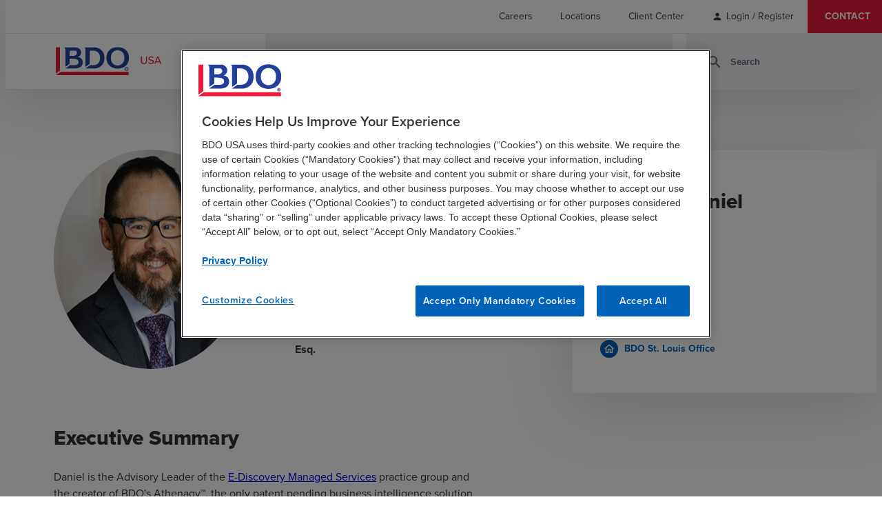

--- FILE ---
content_type: text/html; charset=utf-8
request_url: https://www.bdo.com/daniel-gold
body_size: 14230
content:



<!DOCTYPE html>
<html lang="en">

<head data-ktc-search-exclude>
    <meta name="google-site-verification" content="2VM770azWO-59JCOwd66WxXph9miK8XqZb154Zp3mQc" />
<meta charset="utf-8" />
<meta name="viewport" content="width=device-width, initial-scale=1.0" />
<title>Daniel Gold | BDO</title>
    <meta name="title" content="Daniel Gold" />

<meta name="description" content="Daniel Gold is a Principal and E-Discovery Managed Services Leader at BDO. Learn more about their professional background and how they can help your business thrive." />
<link rel="canonical" href="https://www.bdo.com/daniel-gold" />

<!-- Open Graph Tags -->
<meta property="og:type" content="article" />
<meta property="og:title" content="Daniel Gold" />
<meta property="og:site_name" content="BDO" />
<meta property="og:locale" content="en-US" />
<meta property="og:description" content="Daniel Gold is a Principal and E-Discovery Managed Services Leader at BDO. Learn more about their professional background and how they can help your business thrive." />
<meta property="og:image" content="https://www.bdo.com/getmedia/1af684a4-ca22-43ca-964b-82779eecead2/galaxy.png?width=730&amp;height=306&amp;ext=.png" />
<meta property="og:url" content="https://www.bdo.com/daniel-gold" />

<!-- Twitter Tags -->
<meta name="twitter:title" content="Daniel Gold" />
<meta name="twitter:image" content="https://www.bdo.com/getmedia/761df2e2-9119-4ea2-8d56-8825975779a4/OpenGraph-Default-122x630.png" />
<meta name="twitter:description" content="Daniel Gold is a Principal and E-Discovery Managed Services Leader at BDO. Learn more about their professional background and how they can help your business thrive." />
<meta name="twitter:card" content="summary_large_image" />
<meta name="twitter:site" content="@BDOUsa" />
<meta name="twitter:creator" content="@BDOUsa" />


<link href="/dist/master.css?v=W7GBspdXkFu2b27TyIvB99iDRT4moDSkmO00LFi_Dp8" rel="stylesheet" />
<link href="/dist/tile-card-section-widget.css?v=Y4fUFGo8LXN-Zfzc1i-qBypS8roPZvtQLvmm57vDSBM" />

<link href="/_content/Kentico.Content.Web.Rcl/Content/Bundles/Public/systemPageComponents.min.css" rel="stylesheet" />


<script src="https://www.google.com/recaptcha/enterprise.js?render=6LcK1iEhAAAAAOUWpJHl7ErErYeZfEEKKJKAXCDk" defer></script>
<!-- Google Tag Manager -->
<script defer>
	if (window.location.hostname === 'www.bdo.com' || window.location.hostname === 'insights.bdo.com' || window.location.hostname === 'login.bdo.com' || window.location.hostname === 'bdo.com') {
		(function (w, d, s, l, i) {
			w[l] = w[l] || [];
			w[l].push({ 'gtm.start': new Date().getTime(), event: 'gtm.js' });
			var f = d.getElementsByTagName(s)[0], j = d.createElement(s), dl = l != 'dataLayer' ? '&l=' + l : ''; j.setAttributeNode(d.createAttribute('data-ot-ignore'));
			j.async = true; j.src = 'https://www.googletagmanager.com/gtm.js?id=' + i + dl;
			f.parentNode.insertBefore(j, f);
		})(window, document, 'script', 'dataLayer', 'GTM-5HMTPX3');
	}
</script>
<!-- End Google Tag Manager -->
    
    

</head>

<body>
    <!-- Google Tag Manager (noscript) -->
    <noscript>
        <iframe src="https://www.googletagmanager.com/ns.html?id=GTM-5HMTPX3" height="0" width="0" style="display:none;visibility:hidden"></iframe>
    </noscript>
    <!-- End Google Tag Manager (noscript) -->
    
<header style="" data-ktc-search-exclude>
    
<nav class="utility-nav"  aria-label="utility navigation">
        
    <ul class="menu-list">
             

<li class="menu-list-item">
		<a href="/careers" class="link-item non-default-link " target="_self">
			<span class="">Careers</span>

		</a>

</li>
             

<li class="menu-list-item">
		<a href="/locations" class="link-item non-default-link " target="_self">
			<span class="">Locations</span>

		</a>

</li>
             

<li class="menu-list-item">
		<a href="/client-center" class="link-item non-default-link " target="_self">
			<span class="">Client Center</span>

		</a>

</li>
                    <li class="menu-list-item account-links">
                        <span style="margin-right:0px !important" class="material-icons-round">
                            person
                        </span>
                        <a href="/signin?returnUrl=/daniel-gold" style="margin-left:5px !important" class="js-user-link non-default-link">Login / Register</a>
                    </li>
             

<li class="menu-list-item">
		<a href="/contact" class="link-item non-default-link " target="_self">
			<span class="">Contact</span>

		</a>

</li>
    </ul>

</nav>

    <div class="header-wrapper">
        <a href="/" class="logo-link js-logo-link" title="BDO.General.Home">
            <img class="logo" height="42px" width="166px" src="/getmedia/4e64ef6e-396a-4245-b942-b3c74eb04f8f/BDO-USA_web-01.svg" alt="BDO USA">
        </a>
        <button class="search-toggle-mobile js-search-toggle-mobile" aria-label="site search" aria-haspopup="true">
            <span class="material-icons-round">
                search
            </span>
        </button>
        <button class="js-toggle-mobile-nav toggle-mobile-nav" aria-label="toggle navigation" aria-haspopup="true" aria-expanded="false">
            <span class="material-icons-round">
                menu
            </span>
        </button>
        
<nav class="main-nav js-navigation-menu" aria-label="main navigation">
    <div class="container">
        
        <ul class="menu-list">
                 

<li class="menu-list-item">
		<button class="js-top-level-item" aria-haspopup="true" aria-expanded="false">
			<span class="">Services</span>
			<span class="material-icons-round icon-mobile">
				chevron_right
			</span>
				<span class="material-icons-round icon-desktop">
					expand_more
				</span>
		</button>

		<div class="submenu-wrapper">


			<div class="container submenu submenu-desktop js-submenu-desktop visibility-hidden ">
				<div class="submenu-list-wrapper">
					<div class="submenu-header">
							<div class="submenu-heading-wrapper">
								<a href="/services" class="submenu-heading non-default-link">
									Services
								</a>
								<span class="material-icons-round icon-desktop-submenu">
									chevron_right
								</span>
							</div>
					</div>
					<ul class="submenu-list">
							 

<li class="menu-list-item">
		<button class="js-top-level-item" aria-haspopup="true" aria-expanded="false">
			<span class="">Advisory</span>
			<span class="material-icons-round icon-mobile">
				chevron_right
			</span>
				<span class="material-icons-round icon-desktop-submenu">
					chevron_right
				</span>
		</button>

		<div class="submenu-wrapper">


			<div class="container submenu submenu-desktop js-submenu-desktop visibility-hidden ">
				<div class="submenu-list-wrapper">
					<div class="submenu-header">
							<div class="submenu-heading-wrapper">
								<a href="/services/advisory" class="submenu-heading non-default-link">
									Advisory
								</a>
								<span class="material-icons-round icon-desktop-submenu">
									chevron_right
								</span>
							</div>
					</div>
					<ul class="submenu-list">
							 

<li class="menu-list-item">
		<a href="/services/advisory/forensics-investigations" class="link-item non-default-link " target="_self">
			<span class="">Forensics and Investigations</span>

		</a>

</li>
							 

<li class="menu-list-item">
		<a href="/services/advisory/insurance-risk-recovery" class="link-item non-default-link " target="_self">
			<span class="">Insurance Risk &amp; Recovery</span>

		</a>

</li>
							 

<li class="menu-list-item">
		<a href="/services/advisory/investment-banking-and-capital-raising" class="link-item non-default-link " target="_self">
			<span class="">Investment Banking Services</span>

		</a>

</li>
							 

<li class="menu-list-item">
		<a href="/services/advisory/management-consulting" class="link-item non-default-link " target="_self">
			<span class="">Management Consulting</span>

		</a>

</li>
							 

<li class="menu-list-item">
		<a href="/services/advisory/m-a-and-transaction-advisory" class="link-item non-default-link " target="_self">
			<span class="">M&amp;A and Transaction Advisory</span>

		</a>

</li>
							 

<li class="menu-list-item">
		<a href="/services/advisory/people-strategy-solutions" class="link-item non-default-link " target="_self">
			<span class="">People Strategy &amp; Solutions</span>

		</a>

</li>
							 

<li class="menu-list-item">
		<a href="/services/advisory/privacy-and-data-protection" class="link-item non-default-link " target="_self">
			<span class="">Privacy &amp; Data Protection</span>

		</a>

</li>
							 

<li class="menu-list-item">
		<a href="/services/advisory/risk-resilience" class="link-item non-default-link " target="_self">
			<span class="">Risk &amp; Resilience</span>

		</a>

</li>
							 

<li class="menu-list-item">
		<a href="/services/advisory/business-restructuring-turnaround-services" class="link-item non-default-link " target="_self">
			<span class="">Turnaround &amp; Restructuring Services</span>

		</a>

</li>
							 

<li class="menu-list-item">
		<a href="/services/advisory/valuation-capital-market-analysis" class="link-item non-default-link " target="_self">
			<span class="">Valuation &amp; Capital Market Analysis</span>

		</a>

</li>
					</ul>
				</div>
			</div>


			<div class="container submenu submenu-mobile js-submenu-mobile hidden ">
				<button class="submenu-back js-submenu-back">
					<span class="material-icons-round">
						chevron_left
					</span>

						<span>BACK TO SERVICES</span>
				</button>
				<div class="submenu-header">
						<div class="submenu-heading-wrapper">
							<a href="/services/advisory" class="submenu-heading non-default-link">
								Advisory
							</a>
							<span class="material-icons-round icon-desktop-submenu">
								chevron_right
							</span>
						</div>
				</div>
				<ul class="submenu-list">
						 

<li class="menu-list-item">
		<a href="/services/advisory/forensics-investigations" class="link-item non-default-link " target="_self">
			<span class="">Forensics and Investigations</span>

		</a>

</li>
						 

<li class="menu-list-item">
		<a href="/services/advisory/insurance-risk-recovery" class="link-item non-default-link " target="_self">
			<span class="">Insurance Risk &amp; Recovery</span>

		</a>

</li>
						 

<li class="menu-list-item">
		<a href="/services/advisory/investment-banking-and-capital-raising" class="link-item non-default-link " target="_self">
			<span class="">Investment Banking Services</span>

		</a>

</li>
						 

<li class="menu-list-item">
		<a href="/services/advisory/management-consulting" class="link-item non-default-link " target="_self">
			<span class="">Management Consulting</span>

		</a>

</li>
						 

<li class="menu-list-item">
		<a href="/services/advisory/m-a-and-transaction-advisory" class="link-item non-default-link " target="_self">
			<span class="">M&amp;A and Transaction Advisory</span>

		</a>

</li>
						 

<li class="menu-list-item">
		<a href="/services/advisory/people-strategy-solutions" class="link-item non-default-link " target="_self">
			<span class="">People Strategy &amp; Solutions</span>

		</a>

</li>
						 

<li class="menu-list-item">
		<a href="/services/advisory/privacy-and-data-protection" class="link-item non-default-link " target="_self">
			<span class="">Privacy &amp; Data Protection</span>

		</a>

</li>
						 

<li class="menu-list-item">
		<a href="/services/advisory/risk-resilience" class="link-item non-default-link " target="_self">
			<span class="">Risk &amp; Resilience</span>

		</a>

</li>
						 

<li class="menu-list-item">
		<a href="/services/advisory/business-restructuring-turnaround-services" class="link-item non-default-link " target="_self">
			<span class="">Turnaround &amp; Restructuring Services</span>

		</a>

</li>
						 

<li class="menu-list-item">
		<a href="/services/advisory/valuation-capital-market-analysis" class="link-item non-default-link " target="_self">
			<span class="">Valuation &amp; Capital Market Analysis</span>

		</a>

</li>
				</ul>
			</div>
		</div>
</li>
							 

<li class="menu-list-item">
		<button class="js-top-level-item" aria-haspopup="true" aria-expanded="false">
			<span class="">Audit &amp; Assurance</span>
			<span class="material-icons-round icon-mobile">
				chevron_right
			</span>
				<span class="material-icons-round icon-desktop-submenu">
					chevron_right
				</span>
		</button>

		<div class="submenu-wrapper">


			<div class="container submenu submenu-desktop js-submenu-desktop visibility-hidden ">
				<div class="submenu-list-wrapper">
					<div class="submenu-header">
							<div class="submenu-heading-wrapper">
								<a href="/services/audit-assurance" class="submenu-heading non-default-link">
									Audit &amp; Assurance
								</a>
								<span class="material-icons-round icon-desktop-submenu">
									chevron_right
								</span>
							</div>
					</div>
					<ul class="submenu-list">
							 

<li class="menu-list-item">
		<a href="/services/audit-assurance/audit-services" class="link-item non-default-link " target="_self">
			<span class="">Audit Services</span>

		</a>

</li>
							 

<li class="menu-list-item">
		<a href="/services/audit-assurance/accounting-standards-reporting-matters" class="link-item non-default-link " target="_self">
			<span class="">Accounting Standards &amp; Reporting Matters</span>

		</a>

</li>
							 

<li class="menu-list-item">
		<a href="/services/audit-assurance/accounting-advisory-outsourcing" class="link-item non-default-link " target="_self">
			<span class="">Accounting Advisory &amp; Outsourcing</span>

		</a>

</li>
							 

<li class="menu-list-item">
		<a href="/services/audit-assurance/employee-benefit-plan-audits" class="link-item non-default-link " target="_self">
			<span class="">Employee Benefit Plan Audit</span>

		</a>

</li>
							 

<li class="menu-list-item">
		<a href="/services/audit-assurance/information-systems-assurance" class="link-item non-default-link " target="_self">
			<span class="">Information Systems Assurance</span>

		</a>

</li>
							 

<li class="menu-list-item">
		<a href="/services/audit-assurance/risk-advisory" class="link-item non-default-link " target="_self">
			<span class="">Risk Advisory</span>

		</a>

</li>
							 

<li class="menu-list-item">
		<a href="/services/audit-assurance/third-party-attestation" class="link-item non-default-link " target="_self">
			<span class="">Third Party Attestation</span>

		</a>

</li>
					</ul>
				</div>
			</div>


			<div class="container submenu submenu-mobile js-submenu-mobile hidden ">
				<button class="submenu-back js-submenu-back">
					<span class="material-icons-round">
						chevron_left
					</span>

						<span>BACK TO SERVICES</span>
				</button>
				<div class="submenu-header">
						<div class="submenu-heading-wrapper">
							<a href="/services/audit-assurance" class="submenu-heading non-default-link">
								Audit &amp; Assurance
							</a>
							<span class="material-icons-round icon-desktop-submenu">
								chevron_right
							</span>
						</div>
				</div>
				<ul class="submenu-list">
						 

<li class="menu-list-item">
		<a href="/services/audit-assurance/audit-services" class="link-item non-default-link " target="_self">
			<span class="">Audit Services</span>

		</a>

</li>
						 

<li class="menu-list-item">
		<a href="/services/audit-assurance/accounting-standards-reporting-matters" class="link-item non-default-link " target="_self">
			<span class="">Accounting Standards &amp; Reporting Matters</span>

		</a>

</li>
						 

<li class="menu-list-item">
		<a href="/services/audit-assurance/accounting-advisory-outsourcing" class="link-item non-default-link " target="_self">
			<span class="">Accounting Advisory &amp; Outsourcing</span>

		</a>

</li>
						 

<li class="menu-list-item">
		<a href="/services/audit-assurance/employee-benefit-plan-audits" class="link-item non-default-link " target="_self">
			<span class="">Employee Benefit Plan Audit</span>

		</a>

</li>
						 

<li class="menu-list-item">
		<a href="/services/audit-assurance/information-systems-assurance" class="link-item non-default-link " target="_self">
			<span class="">Information Systems Assurance</span>

		</a>

</li>
						 

<li class="menu-list-item">
		<a href="/services/audit-assurance/risk-advisory" class="link-item non-default-link " target="_self">
			<span class="">Risk Advisory</span>

		</a>

</li>
						 

<li class="menu-list-item">
		<a href="/services/audit-assurance/third-party-attestation" class="link-item non-default-link " target="_self">
			<span class="">Third Party Attestation</span>

		</a>

</li>
				</ul>
			</div>
		</div>
</li>
							 

<li class="menu-list-item">
		<button class="js-top-level-item" aria-haspopup="true" aria-expanded="false">
			<span class="">BDO Digital</span>
			<span class="material-icons-round icon-mobile">
				chevron_right
			</span>
				<span class="material-icons-round icon-desktop-submenu">
					chevron_right
				</span>
		</button>

		<div class="submenu-wrapper">


			<div class="container submenu submenu-desktop js-submenu-desktop visibility-hidden ">
				<div class="submenu-list-wrapper">
					<div class="submenu-header">
							<div class="submenu-heading-wrapper">
								<a href="/services/bdo-digital" class="submenu-heading non-default-link">
									BDO Digital
								</a>
								<span class="material-icons-round icon-desktop-submenu">
									chevron_right
								</span>
							</div>
					</div>
					<ul class="submenu-list">
							 

<li class="menu-list-item">
		<a href="/services/bdo-digital/artificial-intelligence" class="link-item non-default-link " target="_self">
			<span class="">Artificial Intelligence</span>

		</a>

</li>
							 

<li class="menu-list-item">
		<a href="/services/bdo-digital/business-applications" class="link-item non-default-link " target="_self">
			<span class="">Business Applications</span>

		</a>

</li>
							 

<li class="menu-list-item">
		<a href="/services/bdo-digital/cloud-infrastructure" class="link-item non-default-link " target="_self">
			<span class="">Cloud &amp; Infrastructure</span>

		</a>

</li>
							 

<li class="menu-list-item">
		<a href="/services/bdo-digital/cybersecurity" class="link-item non-default-link " target="_self">
			<span class="">Cybersecurity</span>

		</a>

</li>
							 

<li class="menu-list-item">
		<a href="/services/bdo-digital/data-analytics" class="link-item non-default-link " target="_self">
			<span class="">Data Analytics</span>

		</a>

</li>
							 

<li class="menu-list-item">
		<a href="/services/bdo-digital/digital-managed-services" class="link-item non-default-link " target="_self">
			<span class="">Digital Managed Services</span>

		</a>

</li>
							 

<li class="menu-list-item">
		<a href="/services/bdo-digital/digital-strategy" class="link-item non-default-link " target="_self">
			<span class="">Digital Strategy</span>

		</a>

</li>
							 

<li class="menu-list-item">
		<a href="/services/bdo-digital/enterprise-resource-planning" class="link-item non-default-link " target="_self">
			<span class="">Enterprise Resource Planning</span>

		</a>

</li>
					</ul>
				</div>
			</div>


			<div class="container submenu submenu-mobile js-submenu-mobile hidden ">
				<button class="submenu-back js-submenu-back">
					<span class="material-icons-round">
						chevron_left
					</span>

						<span>BACK TO SERVICES</span>
				</button>
				<div class="submenu-header">
						<div class="submenu-heading-wrapper">
							<a href="/services/bdo-digital" class="submenu-heading non-default-link">
								BDO Digital
							</a>
							<span class="material-icons-round icon-desktop-submenu">
								chevron_right
							</span>
						</div>
				</div>
				<ul class="submenu-list">
						 

<li class="menu-list-item">
		<a href="/services/bdo-digital/artificial-intelligence" class="link-item non-default-link " target="_self">
			<span class="">Artificial Intelligence</span>

		</a>

</li>
						 

<li class="menu-list-item">
		<a href="/services/bdo-digital/business-applications" class="link-item non-default-link " target="_self">
			<span class="">Business Applications</span>

		</a>

</li>
						 

<li class="menu-list-item">
		<a href="/services/bdo-digital/cloud-infrastructure" class="link-item non-default-link " target="_self">
			<span class="">Cloud &amp; Infrastructure</span>

		</a>

</li>
						 

<li class="menu-list-item">
		<a href="/services/bdo-digital/cybersecurity" class="link-item non-default-link " target="_self">
			<span class="">Cybersecurity</span>

		</a>

</li>
						 

<li class="menu-list-item">
		<a href="/services/bdo-digital/data-analytics" class="link-item non-default-link " target="_self">
			<span class="">Data Analytics</span>

		</a>

</li>
						 

<li class="menu-list-item">
		<a href="/services/bdo-digital/digital-managed-services" class="link-item non-default-link " target="_self">
			<span class="">Digital Managed Services</span>

		</a>

</li>
						 

<li class="menu-list-item">
		<a href="/services/bdo-digital/digital-strategy" class="link-item non-default-link " target="_self">
			<span class="">Digital Strategy</span>

		</a>

</li>
						 

<li class="menu-list-item">
		<a href="/services/bdo-digital/enterprise-resource-planning" class="link-item non-default-link " target="_self">
			<span class="">Enterprise Resource Planning</span>

		</a>

</li>
				</ul>
			</div>
		</div>
</li>
							 

<li class="menu-list-item">
		<button class="js-top-level-item" aria-haspopup="true" aria-expanded="false">
			<span class="">Industry Specialty Consulting</span>
			<span class="material-icons-round icon-mobile">
				chevron_right
			</span>
				<span class="material-icons-round icon-desktop-submenu">
					chevron_right
				</span>
		</button>

		<div class="submenu-wrapper">


			<div class="container submenu submenu-desktop js-submenu-desktop visibility-hidden ">
				<div class="submenu-list-wrapper">
					<div class="submenu-header">
							<div class="submenu-heading-wrapper">
								<a href="/services/industry-specialty-consulting" class="submenu-heading non-default-link">
									Industry Specialty Consulting
								</a>
								<span class="material-icons-round icon-desktop-submenu">
									chevron_right
								</span>
							</div>
					</div>
					<ul class="submenu-list">
							 

<li class="menu-list-item">
		<a href="/services/industry-specialty-consulting/government-services-consulting" class="link-item non-default-link " target="_self">
			<span class="">Government Services Consulting</span>

		</a>

</li>
					</ul>
				</div>
			</div>


			<div class="container submenu submenu-mobile js-submenu-mobile hidden ">
				<button class="submenu-back js-submenu-back">
					<span class="material-icons-round">
						chevron_left
					</span>

						<span>BACK TO SERVICES</span>
				</button>
				<div class="submenu-header">
						<div class="submenu-heading-wrapper">
							<a href="/services/industry-specialty-consulting" class="submenu-heading non-default-link">
								Industry Specialty Consulting
							</a>
							<span class="material-icons-round icon-desktop-submenu">
								chevron_right
							</span>
						</div>
				</div>
				<ul class="submenu-list">
						 

<li class="menu-list-item">
		<a href="/services/industry-specialty-consulting/government-services-consulting" class="link-item non-default-link " target="_self">
			<span class="">Government Services Consulting</span>

		</a>

</li>
				</ul>
			</div>
		</div>
</li>
							 

<li class="menu-list-item">
		<button class="js-top-level-item" aria-haspopup="true" aria-expanded="false">
			<span class="">Sustainability</span>
			<span class="material-icons-round icon-mobile">
				chevron_right
			</span>
				<span class="material-icons-round icon-desktop-submenu">
					chevron_right
				</span>
		</button>

		<div class="submenu-wrapper">


			<div class="container submenu submenu-desktop js-submenu-desktop visibility-hidden ">
				<div class="submenu-list-wrapper">
					<div class="submenu-header">
							<div class="submenu-heading-wrapper">
								<a href="/services/esg" class="submenu-heading non-default-link">
									Sustainability
								</a>
								<span class="material-icons-round icon-desktop-submenu">
									chevron_right
								</span>
							</div>
					</div>
					<ul class="submenu-list">
							 

<li class="menu-list-item">
		<a href="/services/esg/esg-strategy-program-development" class="link-item non-default-link " target="_self">
			<span class="">Sustainability Strategy &amp; Program Development</span>

		</a>

</li>
							 

<li class="menu-list-item">
		<a href="/services/esg/esg-assurance" class="link-item non-default-link " target="_self">
			<span class="">ESG Assurance, Reporting Readiness &amp; Compliance</span>

		</a>

</li>
							 

<li class="menu-list-item">
		<a href="/services/esg/sustainable-finance-services " class="link-item non-default-link " target="_self">
			<span class="">Sustainable Finance</span>

		</a>

</li>
							 

<li class="menu-list-item">
		<a href="/services/esg/tax-transparency" class="link-item non-default-link " target="_self">
			<span class="">Total Tax Transparency &amp; ESG Tax Strategy</span>

		</a>

</li>
							 

<li class="menu-list-item">
		<a href="/services/esg/climate-mitigation" class="link-item non-default-link " target="_self">
			<span class="">Climate Risk &amp; Resilience</span>

		</a>

</li>
							 

<li class="menu-list-item">
		<a href="/services/esg/responsible-supply-chain-services" class="link-item non-default-link " target="_self">
			<span class="">Responsible Supply Chain</span>

		</a>

</li>
							 

<li class="menu-list-item">
		<a href="/services/esg/community-resilience" class="link-item non-default-link " target="_self">
			<span class="">Community &amp; Economic Development</span>

		</a>

</li>
							 

<li class="menu-list-item">
		<a href="/services/esg/esg-data-automation-analytics" class="link-item non-default-link " target="_self">
			<span class="">ESG Data Automation &amp; Analytics</span>

		</a>

</li>
							 

<li class="menu-list-item">
		<a href="/services/esg/health-equity-sustainability" class="link-item non-default-link " target="_self">
			<span class="">Health Equity &amp; Sustainability Consulting Services</span>

		</a>

</li>
							 

<li class="menu-list-item">
		<a href="/services/esg/govcon-ghg-climate-risk" class="link-item non-default-link " target="_self">
			<span class="">GovCon GHG &amp; Climate Risk Services</span>

		</a>

</li>
					</ul>
				</div>
			</div>


			<div class="container submenu submenu-mobile js-submenu-mobile hidden ">
				<button class="submenu-back js-submenu-back">
					<span class="material-icons-round">
						chevron_left
					</span>

						<span>BACK TO SERVICES</span>
				</button>
				<div class="submenu-header">
						<div class="submenu-heading-wrapper">
							<a href="/services/esg" class="submenu-heading non-default-link">
								Sustainability
							</a>
							<span class="material-icons-round icon-desktop-submenu">
								chevron_right
							</span>
						</div>
				</div>
				<ul class="submenu-list">
						 

<li class="menu-list-item">
		<a href="/services/esg/esg-strategy-program-development" class="link-item non-default-link " target="_self">
			<span class="">Sustainability Strategy &amp; Program Development</span>

		</a>

</li>
						 

<li class="menu-list-item">
		<a href="/services/esg/esg-assurance" class="link-item non-default-link " target="_self">
			<span class="">ESG Assurance, Reporting Readiness &amp; Compliance</span>

		</a>

</li>
						 

<li class="menu-list-item">
		<a href="/services/esg/sustainable-finance-services " class="link-item non-default-link " target="_self">
			<span class="">Sustainable Finance</span>

		</a>

</li>
						 

<li class="menu-list-item">
		<a href="/services/esg/tax-transparency" class="link-item non-default-link " target="_self">
			<span class="">Total Tax Transparency &amp; ESG Tax Strategy</span>

		</a>

</li>
						 

<li class="menu-list-item">
		<a href="/services/esg/climate-mitigation" class="link-item non-default-link " target="_self">
			<span class="">Climate Risk &amp; Resilience</span>

		</a>

</li>
						 

<li class="menu-list-item">
		<a href="/services/esg/responsible-supply-chain-services" class="link-item non-default-link " target="_self">
			<span class="">Responsible Supply Chain</span>

		</a>

</li>
						 

<li class="menu-list-item">
		<a href="/services/esg/community-resilience" class="link-item non-default-link " target="_self">
			<span class="">Community &amp; Economic Development</span>

		</a>

</li>
						 

<li class="menu-list-item">
		<a href="/services/esg/esg-data-automation-analytics" class="link-item non-default-link " target="_self">
			<span class="">ESG Data Automation &amp; Analytics</span>

		</a>

</li>
						 

<li class="menu-list-item">
		<a href="/services/esg/health-equity-sustainability" class="link-item non-default-link " target="_self">
			<span class="">Health Equity &amp; Sustainability Consulting Services</span>

		</a>

</li>
						 

<li class="menu-list-item">
		<a href="/services/esg/govcon-ghg-climate-risk" class="link-item non-default-link " target="_self">
			<span class="">GovCon GHG &amp; Climate Risk Services</span>

		</a>

</li>
				</ul>
			</div>
		</div>
</li>
							 

<li class="menu-list-item">
		<button class="js-top-level-item" aria-haspopup="true" aria-expanded="false">
			<span class="">Tax</span>
			<span class="material-icons-round icon-mobile">
				chevron_right
			</span>
				<span class="material-icons-round icon-desktop-submenu">
					chevron_right
				</span>
		</button>

		<div class="submenu-wrapper">


			<div class="container submenu submenu-desktop js-submenu-desktop visibility-hidden ">
				<div class="submenu-list-wrapper">
					<div class="submenu-header">
							<div class="submenu-heading-wrapper">
								<a href="/services/tax" class="submenu-heading non-default-link">
									Tax
								</a>
								<span class="material-icons-round icon-desktop-submenu">
									chevron_right
								</span>
							</div>
					</div>
					<ul class="submenu-list">
							 

<li class="menu-list-item">
		<a href="/services/tax/business-incentives-tax-credits" class="link-item non-default-link " target="_self">
			<span class="">Business Incentives &amp; Tax Credits</span>

		</a>

</li>
							 

<li class="menu-list-item">
		<a href="/services/tax/corporate-tax" class="link-item non-default-link " target="_self">
			<span class="">Corporate Tax</span>

		</a>

</li>
							 

<li class="menu-list-item">
		<a href="/services/tax/global-employer-services" class="link-item non-default-link " target="_self">
			<span class="">Global Employer Services</span>

		</a>

</li>
							 

<li class="menu-list-item">
		<a href="/services/tax/income-tax-accounting" class="link-item non-default-link " target="_self">
			<span class="">Income Tax Accounting</span>

		</a>

</li>
							 

<li class="menu-list-item">
		<a href="/services/tax/international-tax-services" class="link-item non-default-link " target="_self">
			<span class="">International Tax</span>

		</a>

</li>
							 

<li class="menu-list-item">
		<a href="/services/tax/partnership-tax" class="link-item non-default-link " target="_self">
			<span class="">Partnership Tax</span>

		</a>

</li>
							 

<li class="menu-list-item">
		<a href="/services/tax/private-client-services" class="link-item non-default-link " target="_self">
			<span class="">Private Client Services</span>

		</a>

</li>
							 

<li class="menu-list-item">
		<a href="/services/tax/state-local-tax" class="link-item non-default-link " target="_self">
			<span class="">State &amp; Local Tax</span>

		</a>

</li>
							 

<li class="menu-list-item">
		<a href="/services/tax/tax-automation-and-innovation" class="link-item non-default-link " target="_self">
			<span class="">Tax Automation &amp; Innovation</span>

		</a>

</li>
							 

<li class="menu-list-item">
		<a href="/services/tax/tax-risk-services" class="link-item non-default-link " target="_self">
			<span class="">Tax Risk</span>

		</a>

</li>
							 

<li class="menu-list-item">
		<a href="/services/tax/tax-transaction-advisory-services" class="link-item non-default-link " target="_self">
			<span class="">Tax Transaction Advisory</span>

		</a>

</li>
							 

<li class="menu-list-item">
		<a href="/services/tax/transfer-pricing" class="link-item non-default-link " target="_self">
			<span class="">Transfer Pricing</span>

		</a>

</li>
					</ul>
				</div>
			</div>


			<div class="container submenu submenu-mobile js-submenu-mobile hidden ">
				<button class="submenu-back js-submenu-back">
					<span class="material-icons-round">
						chevron_left
					</span>

						<span>BACK TO SERVICES</span>
				</button>
				<div class="submenu-header">
						<div class="submenu-heading-wrapper">
							<a href="/services/tax" class="submenu-heading non-default-link">
								Tax
							</a>
							<span class="material-icons-round icon-desktop-submenu">
								chevron_right
							</span>
						</div>
				</div>
				<ul class="submenu-list">
						 

<li class="menu-list-item">
		<a href="/services/tax/business-incentives-tax-credits" class="link-item non-default-link " target="_self">
			<span class="">Business Incentives &amp; Tax Credits</span>

		</a>

</li>
						 

<li class="menu-list-item">
		<a href="/services/tax/corporate-tax" class="link-item non-default-link " target="_self">
			<span class="">Corporate Tax</span>

		</a>

</li>
						 

<li class="menu-list-item">
		<a href="/services/tax/global-employer-services" class="link-item non-default-link " target="_self">
			<span class="">Global Employer Services</span>

		</a>

</li>
						 

<li class="menu-list-item">
		<a href="/services/tax/income-tax-accounting" class="link-item non-default-link " target="_self">
			<span class="">Income Tax Accounting</span>

		</a>

</li>
						 

<li class="menu-list-item">
		<a href="/services/tax/international-tax-services" class="link-item non-default-link " target="_self">
			<span class="">International Tax</span>

		</a>

</li>
						 

<li class="menu-list-item">
		<a href="/services/tax/partnership-tax" class="link-item non-default-link " target="_self">
			<span class="">Partnership Tax</span>

		</a>

</li>
						 

<li class="menu-list-item">
		<a href="/services/tax/private-client-services" class="link-item non-default-link " target="_self">
			<span class="">Private Client Services</span>

		</a>

</li>
						 

<li class="menu-list-item">
		<a href="/services/tax/state-local-tax" class="link-item non-default-link " target="_self">
			<span class="">State &amp; Local Tax</span>

		</a>

</li>
						 

<li class="menu-list-item">
		<a href="/services/tax/tax-automation-and-innovation" class="link-item non-default-link " target="_self">
			<span class="">Tax Automation &amp; Innovation</span>

		</a>

</li>
						 

<li class="menu-list-item">
		<a href="/services/tax/tax-risk-services" class="link-item non-default-link " target="_self">
			<span class="">Tax Risk</span>

		</a>

</li>
						 

<li class="menu-list-item">
		<a href="/services/tax/tax-transaction-advisory-services" class="link-item non-default-link " target="_self">
			<span class="">Tax Transaction Advisory</span>

		</a>

</li>
						 

<li class="menu-list-item">
		<a href="/services/tax/transfer-pricing" class="link-item non-default-link " target="_self">
			<span class="">Transfer Pricing</span>

		</a>

</li>
				</ul>
			</div>
		</div>
</li>
							 

<li class="menu-list-item">
		<button class="js-top-level-item" aria-haspopup="true" aria-expanded="false">
			<span class="">Solutions</span>
			<span class="material-icons-round icon-mobile">
				chevron_right
			</span>
				<span class="material-icons-round icon-desktop-submenu">
					chevron_right
				</span>
		</button>

		<div class="submenu-wrapper">


			<div class="container submenu submenu-desktop js-submenu-desktop visibility-hidden ">
				<div class="submenu-list-wrapper">
					<div class="submenu-header">
							<span class="submenu-heading">
								Solutions
							</span>
					</div>
					<ul class="submenu-list">
							 

<li class="menu-list-item">
		<a href="/bdo-ai-solution" class="link-item non-default-link " target="_self">
			<span class="">BDO AI Solution</span>

		</a>

</li>
							 

<li class="menu-list-item">
		<a href="/cybersecurity-solution" class="link-item non-default-link " target="_self">
			<span class="">Cybersecurity</span>

		</a>

</li>
							 

<li class="menu-list-item">
		<a href="/enterprise-risk-management" class="link-item non-default-link " target="_self">
			<span class="">Enterprise Risk Management</span>

		</a>

</li>
							 

<li class="menu-list-item">
		<a href="/global-value-chain" class="link-item non-default-link " target="_self">
			<span class="">Global Value Chain</span>

		</a>

</li>
							 

<li class="menu-list-item">
		<a href="/ipo-readiness" class="link-item non-default-link " target="_self">
			<span class="">IPO Readiness</span>

		</a>

</li>
							 

<li class="menu-list-item">
		<a href="/mergers-and-acquisitions" class="link-item non-default-link " target="_self">
			<span class="">Mergers &amp; Acquisitions</span>

		</a>

</li>
					</ul>
				</div>
			</div>


			<div class="container submenu submenu-mobile js-submenu-mobile hidden ">
				<button class="submenu-back js-submenu-back">
					<span class="material-icons-round">
						chevron_left
					</span>

						<span>BACK TO SERVICES</span>
				</button>
				<div class="submenu-header">
						<span class="submenu-heading">
							Solutions
						</span>
				</div>
				<ul class="submenu-list">
						 

<li class="menu-list-item">
		<a href="/bdo-ai-solution" class="link-item non-default-link " target="_self">
			<span class="">BDO AI Solution</span>

		</a>

</li>
						 

<li class="menu-list-item">
		<a href="/cybersecurity-solution" class="link-item non-default-link " target="_self">
			<span class="">Cybersecurity</span>

		</a>

</li>
						 

<li class="menu-list-item">
		<a href="/enterprise-risk-management" class="link-item non-default-link " target="_self">
			<span class="">Enterprise Risk Management</span>

		</a>

</li>
						 

<li class="menu-list-item">
		<a href="/global-value-chain" class="link-item non-default-link " target="_self">
			<span class="">Global Value Chain</span>

		</a>

</li>
						 

<li class="menu-list-item">
		<a href="/ipo-readiness" class="link-item non-default-link " target="_self">
			<span class="">IPO Readiness</span>

		</a>

</li>
						 

<li class="menu-list-item">
		<a href="/mergers-and-acquisitions" class="link-item non-default-link " target="_self">
			<span class="">Mergers &amp; Acquisitions</span>

		</a>

</li>
				</ul>
			</div>
		</div>
</li>
					</ul>
				</div>
					<div class="featured-items">
						<h2>FEATURED</h2>
						<ul>
								<li class="featured-item">
									<a href="/insights/advisory/ai-enabled-workforce-change-readiness-assessment" class="non-default-link">
										<div class="image-wrapper">
											<img src="/getmedia/5ae2bab8-a163-44f1-8cef-4c37bc6269be/web-gen-firm-ai-workforce-mega-nav-thumbnail.jpg?width=84&amp;height=84&amp;ext=.jpg" />
										</div>
										<div class="featured-item-copy">
											<h3>
												AI-Enabled Workforce Change Readiness Assessment
											</h3>
										</div>
										<div class="featured-item-copy-hovered">
											<h3>
												AI-Enabled Workforce Change Readiness Assessment
											</h3>

												<p>Evaluate your AI workforce readiness&#x2014;take our 5-minute assessment today.</p>
										</div>
										<span class="material-icons-round icon-desktop-submenu">
											chevron_right
										</span>
									</a>
								</li>
								<li class="featured-item">
									<a href="/insights/digital/the-breach-a-cyber-crisis-digital-game" class="non-default-link">
										<div class="image-wrapper">
											<img src="/getmedia/ec0cc406-2103-4dc3-8db3-855ff51cb344/web-gen-firm-the-breach-mega-nav-thumbnail.jpg?width=84&amp;height=84&amp;ext=.jpg" />
										</div>
										<div class="featured-item-copy">
											<h3>
												The Breach: A Cyber Crisis Digital Game
											</h3>
										</div>
										<div class="featured-item-copy-hovered">
											<h3>
												The Breach: A Cyber Crisis Digital Game
											</h3>

												<p>Test your cyber crisis response in our 10-minute interactive game.</p>
										</div>
										<span class="material-icons-round icon-desktop-submenu">
											chevron_right
										</span>
									</a>
								</li>
								<li class="featured-item">
									<a href="/insights/sustainability-and-esg/achieving-cbam-compliance-for-aluminum-products-producer" class="non-default-link">
										<div class="image-wrapper">
											<img src="/getmedia/4cd84975-b704-4dc6-9ec0-ddaf888cac59/web-gen-firm-cbam-mega-nav-thumbnail.jpg?width=84&amp;height=84&amp;ext=.jpg" />
										</div>
										<div class="featured-item-copy">
											<h3>
												Achieving CBAM Compliance for an Aluminum Products Producer
											</h3>
										</div>
										<div class="featured-item-copy-hovered">
											<h3>
												Achieving CBAM Compliance for an Aluminum Products Producer
											</h3>

												<p>Learn how BDO guided a U.S. company to meet EU CBAM rules.</p>
										</div>
										<span class="material-icons-round icon-desktop-submenu">
											chevron_right
										</span>
									</a>
								</li>
						</ul>
					</div>
			</div>


			<div class="container submenu submenu-mobile js-submenu-mobile hidden ">
				<button class="submenu-back js-submenu-back">
					<span class="material-icons-round">
						chevron_left
					</span>

						<span>BACK TO MENU</span>
				</button>
				<div class="submenu-header">
						<div class="submenu-heading-wrapper">
							<a href="/services" class="submenu-heading non-default-link">
								Services
							</a>
							<span class="material-icons-round icon-desktop-submenu">
								chevron_right
							</span>
						</div>
				</div>
				<ul class="submenu-list">
						 

<li class="menu-list-item">
		<button class="js-top-level-item" aria-haspopup="true" aria-expanded="false">
			<span class="">Advisory</span>
			<span class="material-icons-round icon-mobile">
				chevron_right
			</span>
				<span class="material-icons-round icon-desktop-submenu">
					chevron_right
				</span>
		</button>

		<div class="submenu-wrapper">


			<div class="container submenu submenu-desktop js-submenu-desktop visibility-hidden ">
				<div class="submenu-list-wrapper">
					<div class="submenu-header">
							<div class="submenu-heading-wrapper">
								<a href="/services/advisory" class="submenu-heading non-default-link">
									Advisory
								</a>
								<span class="material-icons-round icon-desktop-submenu">
									chevron_right
								</span>
							</div>
					</div>
					<ul class="submenu-list">
							 

<li class="menu-list-item">
		<a href="/services/advisory/forensics-investigations" class="link-item non-default-link " target="_self">
			<span class="">Forensics and Investigations</span>

		</a>

</li>
							 

<li class="menu-list-item">
		<a href="/services/advisory/insurance-risk-recovery" class="link-item non-default-link " target="_self">
			<span class="">Insurance Risk &amp; Recovery</span>

		</a>

</li>
							 

<li class="menu-list-item">
		<a href="/services/advisory/investment-banking-and-capital-raising" class="link-item non-default-link " target="_self">
			<span class="">Investment Banking Services</span>

		</a>

</li>
							 

<li class="menu-list-item">
		<a href="/services/advisory/management-consulting" class="link-item non-default-link " target="_self">
			<span class="">Management Consulting</span>

		</a>

</li>
							 

<li class="menu-list-item">
		<a href="/services/advisory/m-a-and-transaction-advisory" class="link-item non-default-link " target="_self">
			<span class="">M&amp;A and Transaction Advisory</span>

		</a>

</li>
							 

<li class="menu-list-item">
		<a href="/services/advisory/people-strategy-solutions" class="link-item non-default-link " target="_self">
			<span class="">People Strategy &amp; Solutions</span>

		</a>

</li>
							 

<li class="menu-list-item">
		<a href="/services/advisory/privacy-and-data-protection" class="link-item non-default-link " target="_self">
			<span class="">Privacy &amp; Data Protection</span>

		</a>

</li>
							 

<li class="menu-list-item">
		<a href="/services/advisory/risk-resilience" class="link-item non-default-link " target="_self">
			<span class="">Risk &amp; Resilience</span>

		</a>

</li>
							 

<li class="menu-list-item">
		<a href="/services/advisory/business-restructuring-turnaround-services" class="link-item non-default-link " target="_self">
			<span class="">Turnaround &amp; Restructuring Services</span>

		</a>

</li>
							 

<li class="menu-list-item">
		<a href="/services/advisory/valuation-capital-market-analysis" class="link-item non-default-link " target="_self">
			<span class="">Valuation &amp; Capital Market Analysis</span>

		</a>

</li>
					</ul>
				</div>
			</div>


			<div class="container submenu submenu-mobile js-submenu-mobile hidden ">
				<button class="submenu-back js-submenu-back">
					<span class="material-icons-round">
						chevron_left
					</span>

						<span>BACK TO SERVICES</span>
				</button>
				<div class="submenu-header">
						<div class="submenu-heading-wrapper">
							<a href="/services/advisory" class="submenu-heading non-default-link">
								Advisory
							</a>
							<span class="material-icons-round icon-desktop-submenu">
								chevron_right
							</span>
						</div>
				</div>
				<ul class="submenu-list">
						 

<li class="menu-list-item">
		<a href="/services/advisory/forensics-investigations" class="link-item non-default-link " target="_self">
			<span class="">Forensics and Investigations</span>

		</a>

</li>
						 

<li class="menu-list-item">
		<a href="/services/advisory/insurance-risk-recovery" class="link-item non-default-link " target="_self">
			<span class="">Insurance Risk &amp; Recovery</span>

		</a>

</li>
						 

<li class="menu-list-item">
		<a href="/services/advisory/investment-banking-and-capital-raising" class="link-item non-default-link " target="_self">
			<span class="">Investment Banking Services</span>

		</a>

</li>
						 

<li class="menu-list-item">
		<a href="/services/advisory/management-consulting" class="link-item non-default-link " target="_self">
			<span class="">Management Consulting</span>

		</a>

</li>
						 

<li class="menu-list-item">
		<a href="/services/advisory/m-a-and-transaction-advisory" class="link-item non-default-link " target="_self">
			<span class="">M&amp;A and Transaction Advisory</span>

		</a>

</li>
						 

<li class="menu-list-item">
		<a href="/services/advisory/people-strategy-solutions" class="link-item non-default-link " target="_self">
			<span class="">People Strategy &amp; Solutions</span>

		</a>

</li>
						 

<li class="menu-list-item">
		<a href="/services/advisory/privacy-and-data-protection" class="link-item non-default-link " target="_self">
			<span class="">Privacy &amp; Data Protection</span>

		</a>

</li>
						 

<li class="menu-list-item">
		<a href="/services/advisory/risk-resilience" class="link-item non-default-link " target="_self">
			<span class="">Risk &amp; Resilience</span>

		</a>

</li>
						 

<li class="menu-list-item">
		<a href="/services/advisory/business-restructuring-turnaround-services" class="link-item non-default-link " target="_self">
			<span class="">Turnaround &amp; Restructuring Services</span>

		</a>

</li>
						 

<li class="menu-list-item">
		<a href="/services/advisory/valuation-capital-market-analysis" class="link-item non-default-link " target="_self">
			<span class="">Valuation &amp; Capital Market Analysis</span>

		</a>

</li>
				</ul>
			</div>
		</div>
</li>
						 

<li class="menu-list-item">
		<button class="js-top-level-item" aria-haspopup="true" aria-expanded="false">
			<span class="">Audit &amp; Assurance</span>
			<span class="material-icons-round icon-mobile">
				chevron_right
			</span>
				<span class="material-icons-round icon-desktop-submenu">
					chevron_right
				</span>
		</button>

		<div class="submenu-wrapper">


			<div class="container submenu submenu-desktop js-submenu-desktop visibility-hidden ">
				<div class="submenu-list-wrapper">
					<div class="submenu-header">
							<div class="submenu-heading-wrapper">
								<a href="/services/audit-assurance" class="submenu-heading non-default-link">
									Audit &amp; Assurance
								</a>
								<span class="material-icons-round icon-desktop-submenu">
									chevron_right
								</span>
							</div>
					</div>
					<ul class="submenu-list">
							 

<li class="menu-list-item">
		<a href="/services/audit-assurance/audit-services" class="link-item non-default-link " target="_self">
			<span class="">Audit Services</span>

		</a>

</li>
							 

<li class="menu-list-item">
		<a href="/services/audit-assurance/accounting-standards-reporting-matters" class="link-item non-default-link " target="_self">
			<span class="">Accounting Standards &amp; Reporting Matters</span>

		</a>

</li>
							 

<li class="menu-list-item">
		<a href="/services/audit-assurance/accounting-advisory-outsourcing" class="link-item non-default-link " target="_self">
			<span class="">Accounting Advisory &amp; Outsourcing</span>

		</a>

</li>
							 

<li class="menu-list-item">
		<a href="/services/audit-assurance/employee-benefit-plan-audits" class="link-item non-default-link " target="_self">
			<span class="">Employee Benefit Plan Audit</span>

		</a>

</li>
							 

<li class="menu-list-item">
		<a href="/services/audit-assurance/information-systems-assurance" class="link-item non-default-link " target="_self">
			<span class="">Information Systems Assurance</span>

		</a>

</li>
							 

<li class="menu-list-item">
		<a href="/services/audit-assurance/risk-advisory" class="link-item non-default-link " target="_self">
			<span class="">Risk Advisory</span>

		</a>

</li>
							 

<li class="menu-list-item">
		<a href="/services/audit-assurance/third-party-attestation" class="link-item non-default-link " target="_self">
			<span class="">Third Party Attestation</span>

		</a>

</li>
					</ul>
				</div>
			</div>


			<div class="container submenu submenu-mobile js-submenu-mobile hidden ">
				<button class="submenu-back js-submenu-back">
					<span class="material-icons-round">
						chevron_left
					</span>

						<span>BACK TO SERVICES</span>
				</button>
				<div class="submenu-header">
						<div class="submenu-heading-wrapper">
							<a href="/services/audit-assurance" class="submenu-heading non-default-link">
								Audit &amp; Assurance
							</a>
							<span class="material-icons-round icon-desktop-submenu">
								chevron_right
							</span>
						</div>
				</div>
				<ul class="submenu-list">
						 

<li class="menu-list-item">
		<a href="/services/audit-assurance/audit-services" class="link-item non-default-link " target="_self">
			<span class="">Audit Services</span>

		</a>

</li>
						 

<li class="menu-list-item">
		<a href="/services/audit-assurance/accounting-standards-reporting-matters" class="link-item non-default-link " target="_self">
			<span class="">Accounting Standards &amp; Reporting Matters</span>

		</a>

</li>
						 

<li class="menu-list-item">
		<a href="/services/audit-assurance/accounting-advisory-outsourcing" class="link-item non-default-link " target="_self">
			<span class="">Accounting Advisory &amp; Outsourcing</span>

		</a>

</li>
						 

<li class="menu-list-item">
		<a href="/services/audit-assurance/employee-benefit-plan-audits" class="link-item non-default-link " target="_self">
			<span class="">Employee Benefit Plan Audit</span>

		</a>

</li>
						 

<li class="menu-list-item">
		<a href="/services/audit-assurance/information-systems-assurance" class="link-item non-default-link " target="_self">
			<span class="">Information Systems Assurance</span>

		</a>

</li>
						 

<li class="menu-list-item">
		<a href="/services/audit-assurance/risk-advisory" class="link-item non-default-link " target="_self">
			<span class="">Risk Advisory</span>

		</a>

</li>
						 

<li class="menu-list-item">
		<a href="/services/audit-assurance/third-party-attestation" class="link-item non-default-link " target="_self">
			<span class="">Third Party Attestation</span>

		</a>

</li>
				</ul>
			</div>
		</div>
</li>
						 

<li class="menu-list-item">
		<button class="js-top-level-item" aria-haspopup="true" aria-expanded="false">
			<span class="">BDO Digital</span>
			<span class="material-icons-round icon-mobile">
				chevron_right
			</span>
				<span class="material-icons-round icon-desktop-submenu">
					chevron_right
				</span>
		</button>

		<div class="submenu-wrapper">


			<div class="container submenu submenu-desktop js-submenu-desktop visibility-hidden ">
				<div class="submenu-list-wrapper">
					<div class="submenu-header">
							<div class="submenu-heading-wrapper">
								<a href="/services/bdo-digital" class="submenu-heading non-default-link">
									BDO Digital
								</a>
								<span class="material-icons-round icon-desktop-submenu">
									chevron_right
								</span>
							</div>
					</div>
					<ul class="submenu-list">
							 

<li class="menu-list-item">
		<a href="/services/bdo-digital/artificial-intelligence" class="link-item non-default-link " target="_self">
			<span class="">Artificial Intelligence</span>

		</a>

</li>
							 

<li class="menu-list-item">
		<a href="/services/bdo-digital/business-applications" class="link-item non-default-link " target="_self">
			<span class="">Business Applications</span>

		</a>

</li>
							 

<li class="menu-list-item">
		<a href="/services/bdo-digital/cloud-infrastructure" class="link-item non-default-link " target="_self">
			<span class="">Cloud &amp; Infrastructure</span>

		</a>

</li>
							 

<li class="menu-list-item">
		<a href="/services/bdo-digital/cybersecurity" class="link-item non-default-link " target="_self">
			<span class="">Cybersecurity</span>

		</a>

</li>
							 

<li class="menu-list-item">
		<a href="/services/bdo-digital/data-analytics" class="link-item non-default-link " target="_self">
			<span class="">Data Analytics</span>

		</a>

</li>
							 

<li class="menu-list-item">
		<a href="/services/bdo-digital/digital-managed-services" class="link-item non-default-link " target="_self">
			<span class="">Digital Managed Services</span>

		</a>

</li>
							 

<li class="menu-list-item">
		<a href="/services/bdo-digital/digital-strategy" class="link-item non-default-link " target="_self">
			<span class="">Digital Strategy</span>

		</a>

</li>
							 

<li class="menu-list-item">
		<a href="/services/bdo-digital/enterprise-resource-planning" class="link-item non-default-link " target="_self">
			<span class="">Enterprise Resource Planning</span>

		</a>

</li>
					</ul>
				</div>
			</div>


			<div class="container submenu submenu-mobile js-submenu-mobile hidden ">
				<button class="submenu-back js-submenu-back">
					<span class="material-icons-round">
						chevron_left
					</span>

						<span>BACK TO SERVICES</span>
				</button>
				<div class="submenu-header">
						<div class="submenu-heading-wrapper">
							<a href="/services/bdo-digital" class="submenu-heading non-default-link">
								BDO Digital
							</a>
							<span class="material-icons-round icon-desktop-submenu">
								chevron_right
							</span>
						</div>
				</div>
				<ul class="submenu-list">
						 

<li class="menu-list-item">
		<a href="/services/bdo-digital/artificial-intelligence" class="link-item non-default-link " target="_self">
			<span class="">Artificial Intelligence</span>

		</a>

</li>
						 

<li class="menu-list-item">
		<a href="/services/bdo-digital/business-applications" class="link-item non-default-link " target="_self">
			<span class="">Business Applications</span>

		</a>

</li>
						 

<li class="menu-list-item">
		<a href="/services/bdo-digital/cloud-infrastructure" class="link-item non-default-link " target="_self">
			<span class="">Cloud &amp; Infrastructure</span>

		</a>

</li>
						 

<li class="menu-list-item">
		<a href="/services/bdo-digital/cybersecurity" class="link-item non-default-link " target="_self">
			<span class="">Cybersecurity</span>

		</a>

</li>
						 

<li class="menu-list-item">
		<a href="/services/bdo-digital/data-analytics" class="link-item non-default-link " target="_self">
			<span class="">Data Analytics</span>

		</a>

</li>
						 

<li class="menu-list-item">
		<a href="/services/bdo-digital/digital-managed-services" class="link-item non-default-link " target="_self">
			<span class="">Digital Managed Services</span>

		</a>

</li>
						 

<li class="menu-list-item">
		<a href="/services/bdo-digital/digital-strategy" class="link-item non-default-link " target="_self">
			<span class="">Digital Strategy</span>

		</a>

</li>
						 

<li class="menu-list-item">
		<a href="/services/bdo-digital/enterprise-resource-planning" class="link-item non-default-link " target="_self">
			<span class="">Enterprise Resource Planning</span>

		</a>

</li>
				</ul>
			</div>
		</div>
</li>
						 

<li class="menu-list-item">
		<button class="js-top-level-item" aria-haspopup="true" aria-expanded="false">
			<span class="">Industry Specialty Consulting</span>
			<span class="material-icons-round icon-mobile">
				chevron_right
			</span>
				<span class="material-icons-round icon-desktop-submenu">
					chevron_right
				</span>
		</button>

		<div class="submenu-wrapper">


			<div class="container submenu submenu-desktop js-submenu-desktop visibility-hidden ">
				<div class="submenu-list-wrapper">
					<div class="submenu-header">
							<div class="submenu-heading-wrapper">
								<a href="/services/industry-specialty-consulting" class="submenu-heading non-default-link">
									Industry Specialty Consulting
								</a>
								<span class="material-icons-round icon-desktop-submenu">
									chevron_right
								</span>
							</div>
					</div>
					<ul class="submenu-list">
							 

<li class="menu-list-item">
		<a href="/services/industry-specialty-consulting/government-services-consulting" class="link-item non-default-link " target="_self">
			<span class="">Government Services Consulting</span>

		</a>

</li>
					</ul>
				</div>
			</div>


			<div class="container submenu submenu-mobile js-submenu-mobile hidden ">
				<button class="submenu-back js-submenu-back">
					<span class="material-icons-round">
						chevron_left
					</span>

						<span>BACK TO SERVICES</span>
				</button>
				<div class="submenu-header">
						<div class="submenu-heading-wrapper">
							<a href="/services/industry-specialty-consulting" class="submenu-heading non-default-link">
								Industry Specialty Consulting
							</a>
							<span class="material-icons-round icon-desktop-submenu">
								chevron_right
							</span>
						</div>
				</div>
				<ul class="submenu-list">
						 

<li class="menu-list-item">
		<a href="/services/industry-specialty-consulting/government-services-consulting" class="link-item non-default-link " target="_self">
			<span class="">Government Services Consulting</span>

		</a>

</li>
				</ul>
			</div>
		</div>
</li>
						 

<li class="menu-list-item">
		<button class="js-top-level-item" aria-haspopup="true" aria-expanded="false">
			<span class="">Sustainability</span>
			<span class="material-icons-round icon-mobile">
				chevron_right
			</span>
				<span class="material-icons-round icon-desktop-submenu">
					chevron_right
				</span>
		</button>

		<div class="submenu-wrapper">


			<div class="container submenu submenu-desktop js-submenu-desktop visibility-hidden ">
				<div class="submenu-list-wrapper">
					<div class="submenu-header">
							<div class="submenu-heading-wrapper">
								<a href="/services/esg" class="submenu-heading non-default-link">
									Sustainability
								</a>
								<span class="material-icons-round icon-desktop-submenu">
									chevron_right
								</span>
							</div>
					</div>
					<ul class="submenu-list">
							 

<li class="menu-list-item">
		<a href="/services/esg/esg-strategy-program-development" class="link-item non-default-link " target="_self">
			<span class="">Sustainability Strategy &amp; Program Development</span>

		</a>

</li>
							 

<li class="menu-list-item">
		<a href="/services/esg/esg-assurance" class="link-item non-default-link " target="_self">
			<span class="">ESG Assurance, Reporting Readiness &amp; Compliance</span>

		</a>

</li>
							 

<li class="menu-list-item">
		<a href="/services/esg/sustainable-finance-services " class="link-item non-default-link " target="_self">
			<span class="">Sustainable Finance</span>

		</a>

</li>
							 

<li class="menu-list-item">
		<a href="/services/esg/tax-transparency" class="link-item non-default-link " target="_self">
			<span class="">Total Tax Transparency &amp; ESG Tax Strategy</span>

		</a>

</li>
							 

<li class="menu-list-item">
		<a href="/services/esg/climate-mitigation" class="link-item non-default-link " target="_self">
			<span class="">Climate Risk &amp; Resilience</span>

		</a>

</li>
							 

<li class="menu-list-item">
		<a href="/services/esg/responsible-supply-chain-services" class="link-item non-default-link " target="_self">
			<span class="">Responsible Supply Chain</span>

		</a>

</li>
							 

<li class="menu-list-item">
		<a href="/services/esg/community-resilience" class="link-item non-default-link " target="_self">
			<span class="">Community &amp; Economic Development</span>

		</a>

</li>
							 

<li class="menu-list-item">
		<a href="/services/esg/esg-data-automation-analytics" class="link-item non-default-link " target="_self">
			<span class="">ESG Data Automation &amp; Analytics</span>

		</a>

</li>
							 

<li class="menu-list-item">
		<a href="/services/esg/health-equity-sustainability" class="link-item non-default-link " target="_self">
			<span class="">Health Equity &amp; Sustainability Consulting Services</span>

		</a>

</li>
							 

<li class="menu-list-item">
		<a href="/services/esg/govcon-ghg-climate-risk" class="link-item non-default-link " target="_self">
			<span class="">GovCon GHG &amp; Climate Risk Services</span>

		</a>

</li>
					</ul>
				</div>
			</div>


			<div class="container submenu submenu-mobile js-submenu-mobile hidden ">
				<button class="submenu-back js-submenu-back">
					<span class="material-icons-round">
						chevron_left
					</span>

						<span>BACK TO SERVICES</span>
				</button>
				<div class="submenu-header">
						<div class="submenu-heading-wrapper">
							<a href="/services/esg" class="submenu-heading non-default-link">
								Sustainability
							</a>
							<span class="material-icons-round icon-desktop-submenu">
								chevron_right
							</span>
						</div>
				</div>
				<ul class="submenu-list">
						 

<li class="menu-list-item">
		<a href="/services/esg/esg-strategy-program-development" class="link-item non-default-link " target="_self">
			<span class="">Sustainability Strategy &amp; Program Development</span>

		</a>

</li>
						 

<li class="menu-list-item">
		<a href="/services/esg/esg-assurance" class="link-item non-default-link " target="_self">
			<span class="">ESG Assurance, Reporting Readiness &amp; Compliance</span>

		</a>

</li>
						 

<li class="menu-list-item">
		<a href="/services/esg/sustainable-finance-services " class="link-item non-default-link " target="_self">
			<span class="">Sustainable Finance</span>

		</a>

</li>
						 

<li class="menu-list-item">
		<a href="/services/esg/tax-transparency" class="link-item non-default-link " target="_self">
			<span class="">Total Tax Transparency &amp; ESG Tax Strategy</span>

		</a>

</li>
						 

<li class="menu-list-item">
		<a href="/services/esg/climate-mitigation" class="link-item non-default-link " target="_self">
			<span class="">Climate Risk &amp; Resilience</span>

		</a>

</li>
						 

<li class="menu-list-item">
		<a href="/services/esg/responsible-supply-chain-services" class="link-item non-default-link " target="_self">
			<span class="">Responsible Supply Chain</span>

		</a>

</li>
						 

<li class="menu-list-item">
		<a href="/services/esg/community-resilience" class="link-item non-default-link " target="_self">
			<span class="">Community &amp; Economic Development</span>

		</a>

</li>
						 

<li class="menu-list-item">
		<a href="/services/esg/esg-data-automation-analytics" class="link-item non-default-link " target="_self">
			<span class="">ESG Data Automation &amp; Analytics</span>

		</a>

</li>
						 

<li class="menu-list-item">
		<a href="/services/esg/health-equity-sustainability" class="link-item non-default-link " target="_self">
			<span class="">Health Equity &amp; Sustainability Consulting Services</span>

		</a>

</li>
						 

<li class="menu-list-item">
		<a href="/services/esg/govcon-ghg-climate-risk" class="link-item non-default-link " target="_self">
			<span class="">GovCon GHG &amp; Climate Risk Services</span>

		</a>

</li>
				</ul>
			</div>
		</div>
</li>
						 

<li class="menu-list-item">
		<button class="js-top-level-item" aria-haspopup="true" aria-expanded="false">
			<span class="">Tax</span>
			<span class="material-icons-round icon-mobile">
				chevron_right
			</span>
				<span class="material-icons-round icon-desktop-submenu">
					chevron_right
				</span>
		</button>

		<div class="submenu-wrapper">


			<div class="container submenu submenu-desktop js-submenu-desktop visibility-hidden ">
				<div class="submenu-list-wrapper">
					<div class="submenu-header">
							<div class="submenu-heading-wrapper">
								<a href="/services/tax" class="submenu-heading non-default-link">
									Tax
								</a>
								<span class="material-icons-round icon-desktop-submenu">
									chevron_right
								</span>
							</div>
					</div>
					<ul class="submenu-list">
							 

<li class="menu-list-item">
		<a href="/services/tax/business-incentives-tax-credits" class="link-item non-default-link " target="_self">
			<span class="">Business Incentives &amp; Tax Credits</span>

		</a>

</li>
							 

<li class="menu-list-item">
		<a href="/services/tax/corporate-tax" class="link-item non-default-link " target="_self">
			<span class="">Corporate Tax</span>

		</a>

</li>
							 

<li class="menu-list-item">
		<a href="/services/tax/global-employer-services" class="link-item non-default-link " target="_self">
			<span class="">Global Employer Services</span>

		</a>

</li>
							 

<li class="menu-list-item">
		<a href="/services/tax/income-tax-accounting" class="link-item non-default-link " target="_self">
			<span class="">Income Tax Accounting</span>

		</a>

</li>
							 

<li class="menu-list-item">
		<a href="/services/tax/international-tax-services" class="link-item non-default-link " target="_self">
			<span class="">International Tax</span>

		</a>

</li>
							 

<li class="menu-list-item">
		<a href="/services/tax/partnership-tax" class="link-item non-default-link " target="_self">
			<span class="">Partnership Tax</span>

		</a>

</li>
							 

<li class="menu-list-item">
		<a href="/services/tax/private-client-services" class="link-item non-default-link " target="_self">
			<span class="">Private Client Services</span>

		</a>

</li>
							 

<li class="menu-list-item">
		<a href="/services/tax/state-local-tax" class="link-item non-default-link " target="_self">
			<span class="">State &amp; Local Tax</span>

		</a>

</li>
							 

<li class="menu-list-item">
		<a href="/services/tax/tax-automation-and-innovation" class="link-item non-default-link " target="_self">
			<span class="">Tax Automation &amp; Innovation</span>

		</a>

</li>
							 

<li class="menu-list-item">
		<a href="/services/tax/tax-risk-services" class="link-item non-default-link " target="_self">
			<span class="">Tax Risk</span>

		</a>

</li>
							 

<li class="menu-list-item">
		<a href="/services/tax/tax-transaction-advisory-services" class="link-item non-default-link " target="_self">
			<span class="">Tax Transaction Advisory</span>

		</a>

</li>
							 

<li class="menu-list-item">
		<a href="/services/tax/transfer-pricing" class="link-item non-default-link " target="_self">
			<span class="">Transfer Pricing</span>

		</a>

</li>
					</ul>
				</div>
			</div>


			<div class="container submenu submenu-mobile js-submenu-mobile hidden ">
				<button class="submenu-back js-submenu-back">
					<span class="material-icons-round">
						chevron_left
					</span>

						<span>BACK TO SERVICES</span>
				</button>
				<div class="submenu-header">
						<div class="submenu-heading-wrapper">
							<a href="/services/tax" class="submenu-heading non-default-link">
								Tax
							</a>
							<span class="material-icons-round icon-desktop-submenu">
								chevron_right
							</span>
						</div>
				</div>
				<ul class="submenu-list">
						 

<li class="menu-list-item">
		<a href="/services/tax/business-incentives-tax-credits" class="link-item non-default-link " target="_self">
			<span class="">Business Incentives &amp; Tax Credits</span>

		</a>

</li>
						 

<li class="menu-list-item">
		<a href="/services/tax/corporate-tax" class="link-item non-default-link " target="_self">
			<span class="">Corporate Tax</span>

		</a>

</li>
						 

<li class="menu-list-item">
		<a href="/services/tax/global-employer-services" class="link-item non-default-link " target="_self">
			<span class="">Global Employer Services</span>

		</a>

</li>
						 

<li class="menu-list-item">
		<a href="/services/tax/income-tax-accounting" class="link-item non-default-link " target="_self">
			<span class="">Income Tax Accounting</span>

		</a>

</li>
						 

<li class="menu-list-item">
		<a href="/services/tax/international-tax-services" class="link-item non-default-link " target="_self">
			<span class="">International Tax</span>

		</a>

</li>
						 

<li class="menu-list-item">
		<a href="/services/tax/partnership-tax" class="link-item non-default-link " target="_self">
			<span class="">Partnership Tax</span>

		</a>

</li>
						 

<li class="menu-list-item">
		<a href="/services/tax/private-client-services" class="link-item non-default-link " target="_self">
			<span class="">Private Client Services</span>

		</a>

</li>
						 

<li class="menu-list-item">
		<a href="/services/tax/state-local-tax" class="link-item non-default-link " target="_self">
			<span class="">State &amp; Local Tax</span>

		</a>

</li>
						 

<li class="menu-list-item">
		<a href="/services/tax/tax-automation-and-innovation" class="link-item non-default-link " target="_self">
			<span class="">Tax Automation &amp; Innovation</span>

		</a>

</li>
						 

<li class="menu-list-item">
		<a href="/services/tax/tax-risk-services" class="link-item non-default-link " target="_self">
			<span class="">Tax Risk</span>

		</a>

</li>
						 

<li class="menu-list-item">
		<a href="/services/tax/tax-transaction-advisory-services" class="link-item non-default-link " target="_self">
			<span class="">Tax Transaction Advisory</span>

		</a>

</li>
						 

<li class="menu-list-item">
		<a href="/services/tax/transfer-pricing" class="link-item non-default-link " target="_self">
			<span class="">Transfer Pricing</span>

		</a>

</li>
				</ul>
			</div>
		</div>
</li>
						 

<li class="menu-list-item">
		<button class="js-top-level-item" aria-haspopup="true" aria-expanded="false">
			<span class="">Solutions</span>
			<span class="material-icons-round icon-mobile">
				chevron_right
			</span>
				<span class="material-icons-round icon-desktop-submenu">
					chevron_right
				</span>
		</button>

		<div class="submenu-wrapper">


			<div class="container submenu submenu-desktop js-submenu-desktop visibility-hidden ">
				<div class="submenu-list-wrapper">
					<div class="submenu-header">
							<span class="submenu-heading">
								Solutions
							</span>
					</div>
					<ul class="submenu-list">
							 

<li class="menu-list-item">
		<a href="/bdo-ai-solution" class="link-item non-default-link " target="_self">
			<span class="">BDO AI Solution</span>

		</a>

</li>
							 

<li class="menu-list-item">
		<a href="/cybersecurity-solution" class="link-item non-default-link " target="_self">
			<span class="">Cybersecurity</span>

		</a>

</li>
							 

<li class="menu-list-item">
		<a href="/enterprise-risk-management" class="link-item non-default-link " target="_self">
			<span class="">Enterprise Risk Management</span>

		</a>

</li>
							 

<li class="menu-list-item">
		<a href="/global-value-chain" class="link-item non-default-link " target="_self">
			<span class="">Global Value Chain</span>

		</a>

</li>
							 

<li class="menu-list-item">
		<a href="/ipo-readiness" class="link-item non-default-link " target="_self">
			<span class="">IPO Readiness</span>

		</a>

</li>
							 

<li class="menu-list-item">
		<a href="/mergers-and-acquisitions" class="link-item non-default-link " target="_self">
			<span class="">Mergers &amp; Acquisitions</span>

		</a>

</li>
					</ul>
				</div>
			</div>


			<div class="container submenu submenu-mobile js-submenu-mobile hidden ">
				<button class="submenu-back js-submenu-back">
					<span class="material-icons-round">
						chevron_left
					</span>

						<span>BACK TO SERVICES</span>
				</button>
				<div class="submenu-header">
						<span class="submenu-heading">
							Solutions
						</span>
				</div>
				<ul class="submenu-list">
						 

<li class="menu-list-item">
		<a href="/bdo-ai-solution" class="link-item non-default-link " target="_self">
			<span class="">BDO AI Solution</span>

		</a>

</li>
						 

<li class="menu-list-item">
		<a href="/cybersecurity-solution" class="link-item non-default-link " target="_self">
			<span class="">Cybersecurity</span>

		</a>

</li>
						 

<li class="menu-list-item">
		<a href="/enterprise-risk-management" class="link-item non-default-link " target="_self">
			<span class="">Enterprise Risk Management</span>

		</a>

</li>
						 

<li class="menu-list-item">
		<a href="/global-value-chain" class="link-item non-default-link " target="_self">
			<span class="">Global Value Chain</span>

		</a>

</li>
						 

<li class="menu-list-item">
		<a href="/ipo-readiness" class="link-item non-default-link " target="_self">
			<span class="">IPO Readiness</span>

		</a>

</li>
						 

<li class="menu-list-item">
		<a href="/mergers-and-acquisitions" class="link-item non-default-link " target="_self">
			<span class="">Mergers &amp; Acquisitions</span>

		</a>

</li>
				</ul>
			</div>
		</div>
</li>
				</ul>
			</div>
		</div>
</li>
                 

<li class="menu-list-item">
		<button class="js-top-level-item" aria-haspopup="true" aria-expanded="false">
			<span class="">Industries</span>
			<span class="material-icons-round icon-mobile">
				chevron_right
			</span>
				<span class="material-icons-round icon-desktop">
					expand_more
				</span>
		</button>

		<div class="submenu-wrapper">


			<div class="container submenu submenu-desktop js-submenu-desktop visibility-hidden ">
				<div class="submenu-list-wrapper">
					<div class="submenu-header">
							<div class="submenu-heading-wrapper">
								<a href="/industries" class="submenu-heading non-default-link">
									Industries
								</a>
								<span class="material-icons-round icon-desktop-submenu">
									chevron_right
								</span>
							</div>
					</div>
					<ul class="submenu-list">
							 

<li class="menu-list-item">
		<button class="js-top-level-item" aria-haspopup="true" aria-expanded="false">
			<span class="">Consumer Services</span>
			<span class="material-icons-round icon-mobile">
				chevron_right
			</span>
				<span class="material-icons-round icon-desktop-submenu">
					chevron_right
				</span>
		</button>

		<div class="submenu-wrapper">


			<div class="container submenu submenu-desktop js-submenu-desktop visibility-hidden ">
				<div class="submenu-list-wrapper">
					<div class="submenu-header">
							<span class="submenu-heading">
								Consumer Services
							</span>
					</div>
					<ul class="submenu-list">
							 

<li class="menu-list-item">
		<a href="/industries/auto-dealerships" class="link-item non-default-link " target="_self">
			<span class="">Auto Dealerships</span>

		</a>

</li>
							 

<li class="menu-list-item">
		<a href="/industries/gaming,-hospitality-leisure" class="link-item non-default-link " target="_self">
			<span class="">Gaming &amp; Leisure</span>

		</a>

</li>
							 

<li class="menu-list-item">
		<a href="/industries/restaurants" class="link-item non-default-link " target="_self">
			<span class="">Restaurants</span>

		</a>

</li>
							 

<li class="menu-list-item">
		<a href="/industries/retail-consumer-products" class="link-item non-default-link " target="_self">
			<span class="">Retail &amp; Consumer Products</span>

		</a>

</li>
					</ul>
				</div>
			</div>


			<div class="container submenu submenu-mobile js-submenu-mobile hidden ">
				<button class="submenu-back js-submenu-back">
					<span class="material-icons-round">
						chevron_left
					</span>

						<span>BACK TO INDUSTRIES</span>
				</button>
				<div class="submenu-header">
						<span class="submenu-heading">
							Consumer Services
						</span>
				</div>
				<ul class="submenu-list">
						 

<li class="menu-list-item">
		<a href="/industries/auto-dealerships" class="link-item non-default-link " target="_self">
			<span class="">Auto Dealerships</span>

		</a>

</li>
						 

<li class="menu-list-item">
		<a href="/industries/gaming,-hospitality-leisure" class="link-item non-default-link " target="_self">
			<span class="">Gaming &amp; Leisure</span>

		</a>

</li>
						 

<li class="menu-list-item">
		<a href="/industries/restaurants" class="link-item non-default-link " target="_self">
			<span class="">Restaurants</span>

		</a>

</li>
						 

<li class="menu-list-item">
		<a href="/industries/retail-consumer-products" class="link-item non-default-link " target="_self">
			<span class="">Retail &amp; Consumer Products</span>

		</a>

</li>
				</ul>
			</div>
		</div>
</li>
							 

<li class="menu-list-item">
		<button class="js-top-level-item" aria-haspopup="true" aria-expanded="false">
			<span class="">Financial Services</span>
			<span class="material-icons-round icon-mobile">
				chevron_right
			</span>
				<span class="material-icons-round icon-desktop-submenu">
					chevron_right
				</span>
		</button>

		<div class="submenu-wrapper">


			<div class="container submenu submenu-desktop js-submenu-desktop visibility-hidden ">
				<div class="submenu-list-wrapper">
					<div class="submenu-header">
							<div class="submenu-heading-wrapper">
								<a href="/industries/financial-services" class="submenu-heading non-default-link">
									Financial Services
								</a>
								<span class="material-icons-round icon-desktop-submenu">
									chevron_right
								</span>
							</div>
					</div>
					<ul class="submenu-list">
							 

<li class="menu-list-item">
		<a href="/industries/financial-services/asset-management" class="link-item non-default-link " target="_self">
			<span class="">Asset Management</span>

		</a>

</li>
							 

<li class="menu-list-item">
		<a href="/industries/financial-services/financial-institutions-specialty-finance" class="link-item non-default-link " target="_self">
			<span class="">Financial Institutions &amp; Specialty Finance</span>

		</a>

</li>
							 

<li class="menu-list-item">
		<a href="/industries/financial-services/fintech" class="link-item non-default-link " target="_self">
			<span class="">Fintech</span>

		</a>

</li>
							 

<li class="menu-list-item">
		<a href="/industries/financial-services/insurance" class="link-item non-default-link " target="_self">
			<span class="">Insurance </span>

		</a>

</li>
					</ul>
				</div>
			</div>


			<div class="container submenu submenu-mobile js-submenu-mobile hidden ">
				<button class="submenu-back js-submenu-back">
					<span class="material-icons-round">
						chevron_left
					</span>

						<span>BACK TO INDUSTRIES</span>
				</button>
				<div class="submenu-header">
						<div class="submenu-heading-wrapper">
							<a href="/industries/financial-services" class="submenu-heading non-default-link">
								Financial Services
							</a>
							<span class="material-icons-round icon-desktop-submenu">
								chevron_right
							</span>
						</div>
				</div>
				<ul class="submenu-list">
						 

<li class="menu-list-item">
		<a href="/industries/financial-services/asset-management" class="link-item non-default-link " target="_self">
			<span class="">Asset Management</span>

		</a>

</li>
						 

<li class="menu-list-item">
		<a href="/industries/financial-services/financial-institutions-specialty-finance" class="link-item non-default-link " target="_self">
			<span class="">Financial Institutions &amp; Specialty Finance</span>

		</a>

</li>
						 

<li class="menu-list-item">
		<a href="/industries/financial-services/fintech" class="link-item non-default-link " target="_self">
			<span class="">Fintech</span>

		</a>

</li>
						 

<li class="menu-list-item">
		<a href="/industries/financial-services/insurance" class="link-item non-default-link " target="_self">
			<span class="">Insurance </span>

		</a>

</li>
				</ul>
			</div>
		</div>
</li>
							 

<li class="menu-list-item">
		<button class="js-top-level-item" aria-haspopup="true" aria-expanded="false">
			<span class="">Government &amp; Public Sector</span>
			<span class="material-icons-round icon-mobile">
				chevron_right
			</span>
				<span class="material-icons-round icon-desktop-submenu">
					chevron_right
				</span>
		</button>

		<div class="submenu-wrapper">


			<div class="container submenu submenu-desktop js-submenu-desktop visibility-hidden ">
				<div class="submenu-list-wrapper">
					<div class="submenu-header">
							<span class="submenu-heading">
								Government &amp; Public Sector
							</span>
					</div>
					<ul class="submenu-list">
							 

<li class="menu-list-item">
		<a href="/industries/government-public-sector" class="link-item non-default-link " target="_self">
			<span class="">Federal Government</span>

		</a>

</li>
							 

<li class="menu-list-item">
		<a href="/industries/state-and-local-government" class="link-item non-default-link " target="_self">
			<span class="">State &amp; Local Government</span>

		</a>

</li>
					</ul>
				</div>
			</div>


			<div class="container submenu submenu-mobile js-submenu-mobile hidden ">
				<button class="submenu-back js-submenu-back">
					<span class="material-icons-round">
						chevron_left
					</span>

						<span>BACK TO INDUSTRIES</span>
				</button>
				<div class="submenu-header">
						<span class="submenu-heading">
							Government &amp; Public Sector
						</span>
				</div>
				<ul class="submenu-list">
						 

<li class="menu-list-item">
		<a href="/industries/government-public-sector" class="link-item non-default-link " target="_self">
			<span class="">Federal Government</span>

		</a>

</li>
						 

<li class="menu-list-item">
		<a href="/industries/state-and-local-government" class="link-item non-default-link " target="_self">
			<span class="">State &amp; Local Government</span>

		</a>

</li>
				</ul>
			</div>
		</div>
</li>
							 

<li class="menu-list-item">
		<a href="/industries/government-contracting" class="link-item non-default-link link-with-arrow" target="_self">
			<span class="">Government Contracting</span>

		</a>

</li>
							 

<li class="menu-list-item">
		<button class="js-top-level-item" aria-haspopup="true" aria-expanded="false">
			<span class="">Healthcare &amp; Life Sciences</span>
			<span class="material-icons-round icon-mobile">
				chevron_right
			</span>
				<span class="material-icons-round icon-desktop-submenu">
					chevron_right
				</span>
		</button>

		<div class="submenu-wrapper">


			<div class="container submenu submenu-desktop js-submenu-desktop visibility-hidden ">
				<div class="submenu-list-wrapper">
					<div class="submenu-header">
							<span class="submenu-heading">
								Healthcare &amp; Life Sciences
							</span>
					</div>
					<ul class="submenu-list">
							 

<li class="menu-list-item">
		<a href="/industries/healthcare" class="link-item non-default-link " target="_self">
			<span class="">Healthcare</span>

		</a>

</li>
							 

<li class="menu-list-item">
		<a href="/industries/life-sciences" class="link-item non-default-link " target="_self">
			<span class="">Life Sciences</span>

		</a>

</li>
					</ul>
				</div>
			</div>


			<div class="container submenu submenu-mobile js-submenu-mobile hidden ">
				<button class="submenu-back js-submenu-back">
					<span class="material-icons-round">
						chevron_left
					</span>

						<span>BACK TO INDUSTRIES</span>
				</button>
				<div class="submenu-header">
						<span class="submenu-heading">
							Healthcare &amp; Life Sciences
						</span>
				</div>
				<ul class="submenu-list">
						 

<li class="menu-list-item">
		<a href="/industries/healthcare" class="link-item non-default-link " target="_self">
			<span class="">Healthcare</span>

		</a>

</li>
						 

<li class="menu-list-item">
		<a href="/industries/life-sciences" class="link-item non-default-link " target="_self">
			<span class="">Life Sciences</span>

		</a>

</li>
				</ul>
			</div>
		</div>
</li>
							 

<li class="menu-list-item">
		<a href="/industries/manufacturing" class="link-item non-default-link link-with-arrow" target="_self">
			<span class="">Manufacturing</span>

		</a>

</li>
							 

<li class="menu-list-item">
		<a href="/industries/natural-resources-energy" class="link-item non-default-link link-with-arrow" target="_self">
			<span class="">Natural Resources &amp; Energy</span>

		</a>

</li>
							 

<li class="menu-list-item">
		<a href="/industries/nonprofit-education" class="link-item non-default-link link-with-arrow" target="_self">
			<span class="">Nonprofit &amp; Education</span>

		</a>

</li>
							 

<li class="menu-list-item">
		<a href="/industries/private-equity" class="link-item non-default-link link-with-arrow" target="_self">
			<span class="">Private Equity</span>

		</a>

</li>
							 

<li class="menu-list-item">
		<a href="/industries/professional-services" class="link-item non-default-link link-with-arrow" target="_self">
			<span class="">Professional Services</span>

		</a>

</li>
							 

<li class="menu-list-item">
		<a href="/industries/real-estate-construction" class="link-item non-default-link link-with-arrow" target="_self">
			<span class="">Real Estate &amp; Construction</span>

		</a>

</li>
							 

<li class="menu-list-item">
		<a href="/industries/technology" class="link-item non-default-link link-with-arrow" target="_self">
			<span class="">Technology</span>

		</a>

</li>
					</ul>
				</div>
					<div class="featured-items">
						<h2>FEATURED</h2>
						<ul>
								<li class="featured-item">
									<a href="/insights/digital/helping-gene-therapy-company-accelerate-growth-scale-effectively-with-netsuite" class="non-default-link">
										<div class="image-wrapper">
											<img src="/getmedia/86a4a958-c7f7-448e-a1d3-d5b4f4eea219/web-gen-firm-gene-therapy-mega-nav-thumbnail.jpg?width=84&amp;height=84&amp;ext=.jpg" />
										</div>
										<div class="featured-item-copy">
											<h3>
												Helping a Gene Therapy Company Accelerate Growth
											</h3>
										</div>
										<div class="featured-item-copy-hovered">
											<h3>
												Helping a Gene Therapy Company Accelerate Growth
											</h3>

												<p>Learn how BDO helped a gene therapy company by implementing NetSuite.</p>
										</div>
										<span class="material-icons-round icon-desktop-submenu">
											chevron_right
										</span>
									</a>
								</li>
								<li class="featured-item">
									<a href="/insights/industries/technology/2025-tmt-industry-report-series" class="non-default-link">
										<div class="image-wrapper">
											<img src="/getmedia/ef494f2f-eed6-40f6-9a7a-d987ee1cf0ef/gen-mega-nav-updated-images-web-4.jpg?width=84&amp;height=84&amp;ext=.jpg" />
										</div>
										<div class="featured-item-copy">
											<h3>
												2025 TMT Industry Report Series
											</h3>
										</div>
										<div class="featured-item-copy-hovered">
											<h3>
												2025 TMT Industry Report Series
											</h3>

												<p>Explore how software, media, and telecom companies are adapting to AI, streaming wars, and 5G. </p>
										</div>
										<span class="material-icons-round icon-desktop-submenu">
											chevron_right
										</span>
									</a>
								</li>
								<li class="featured-item">
									<a href="/insights/industries/healthcare/healthcare-s-cyberthreat-landscape" class="non-default-link">
										<div class="image-wrapper">
											<img src="/getmedia/faa0e8ed-6382-4956-997c-b5fb6625fb93/web-gen-firm-hc-cyberthreat-mega-nav-thumbnail.jpg?width=84&amp;height=84&amp;ext=.jpg" />
										</div>
										<div class="featured-item-copy">
											<h3>
												Healthcare&#x27;s Cyberthreat Landscape
											</h3>
										</div>
										<div class="featured-item-copy-hovered">
											<h3>
												Healthcare&#x27;s Cyberthreat Landscape
											</h3>

												<p>See how AI is transforming healthcare&#x2014;and why providers must tackle rising cyber threats.</p>
										</div>
										<span class="material-icons-round icon-desktop-submenu">
											chevron_right
										</span>
									</a>
								</li>
						</ul>
					</div>
			</div>


			<div class="container submenu submenu-mobile js-submenu-mobile hidden ">
				<button class="submenu-back js-submenu-back">
					<span class="material-icons-round">
						chevron_left
					</span>

						<span>BACK TO MENU</span>
				</button>
				<div class="submenu-header">
						<div class="submenu-heading-wrapper">
							<a href="/industries" class="submenu-heading non-default-link">
								Industries
							</a>
							<span class="material-icons-round icon-desktop-submenu">
								chevron_right
							</span>
						</div>
				</div>
				<ul class="submenu-list">
						 

<li class="menu-list-item">
		<button class="js-top-level-item" aria-haspopup="true" aria-expanded="false">
			<span class="">Consumer Services</span>
			<span class="material-icons-round icon-mobile">
				chevron_right
			</span>
				<span class="material-icons-round icon-desktop-submenu">
					chevron_right
				</span>
		</button>

		<div class="submenu-wrapper">


			<div class="container submenu submenu-desktop js-submenu-desktop visibility-hidden ">
				<div class="submenu-list-wrapper">
					<div class="submenu-header">
							<span class="submenu-heading">
								Consumer Services
							</span>
					</div>
					<ul class="submenu-list">
							 

<li class="menu-list-item">
		<a href="/industries/auto-dealerships" class="link-item non-default-link " target="_self">
			<span class="">Auto Dealerships</span>

		</a>

</li>
							 

<li class="menu-list-item">
		<a href="/industries/gaming,-hospitality-leisure" class="link-item non-default-link " target="_self">
			<span class="">Gaming &amp; Leisure</span>

		</a>

</li>
							 

<li class="menu-list-item">
		<a href="/industries/restaurants" class="link-item non-default-link " target="_self">
			<span class="">Restaurants</span>

		</a>

</li>
							 

<li class="menu-list-item">
		<a href="/industries/retail-consumer-products" class="link-item non-default-link " target="_self">
			<span class="">Retail &amp; Consumer Products</span>

		</a>

</li>
					</ul>
				</div>
			</div>


			<div class="container submenu submenu-mobile js-submenu-mobile hidden ">
				<button class="submenu-back js-submenu-back">
					<span class="material-icons-round">
						chevron_left
					</span>

						<span>BACK TO INDUSTRIES</span>
				</button>
				<div class="submenu-header">
						<span class="submenu-heading">
							Consumer Services
						</span>
				</div>
				<ul class="submenu-list">
						 

<li class="menu-list-item">
		<a href="/industries/auto-dealerships" class="link-item non-default-link " target="_self">
			<span class="">Auto Dealerships</span>

		</a>

</li>
						 

<li class="menu-list-item">
		<a href="/industries/gaming,-hospitality-leisure" class="link-item non-default-link " target="_self">
			<span class="">Gaming &amp; Leisure</span>

		</a>

</li>
						 

<li class="menu-list-item">
		<a href="/industries/restaurants" class="link-item non-default-link " target="_self">
			<span class="">Restaurants</span>

		</a>

</li>
						 

<li class="menu-list-item">
		<a href="/industries/retail-consumer-products" class="link-item non-default-link " target="_self">
			<span class="">Retail &amp; Consumer Products</span>

		</a>

</li>
				</ul>
			</div>
		</div>
</li>
						 

<li class="menu-list-item">
		<button class="js-top-level-item" aria-haspopup="true" aria-expanded="false">
			<span class="">Financial Services</span>
			<span class="material-icons-round icon-mobile">
				chevron_right
			</span>
				<span class="material-icons-round icon-desktop-submenu">
					chevron_right
				</span>
		</button>

		<div class="submenu-wrapper">


			<div class="container submenu submenu-desktop js-submenu-desktop visibility-hidden ">
				<div class="submenu-list-wrapper">
					<div class="submenu-header">
							<div class="submenu-heading-wrapper">
								<a href="/industries/financial-services" class="submenu-heading non-default-link">
									Financial Services
								</a>
								<span class="material-icons-round icon-desktop-submenu">
									chevron_right
								</span>
							</div>
					</div>
					<ul class="submenu-list">
							 

<li class="menu-list-item">
		<a href="/industries/financial-services/asset-management" class="link-item non-default-link " target="_self">
			<span class="">Asset Management</span>

		</a>

</li>
							 

<li class="menu-list-item">
		<a href="/industries/financial-services/financial-institutions-specialty-finance" class="link-item non-default-link " target="_self">
			<span class="">Financial Institutions &amp; Specialty Finance</span>

		</a>

</li>
							 

<li class="menu-list-item">
		<a href="/industries/financial-services/fintech" class="link-item non-default-link " target="_self">
			<span class="">Fintech</span>

		</a>

</li>
							 

<li class="menu-list-item">
		<a href="/industries/financial-services/insurance" class="link-item non-default-link " target="_self">
			<span class="">Insurance </span>

		</a>

</li>
					</ul>
				</div>
			</div>


			<div class="container submenu submenu-mobile js-submenu-mobile hidden ">
				<button class="submenu-back js-submenu-back">
					<span class="material-icons-round">
						chevron_left
					</span>

						<span>BACK TO INDUSTRIES</span>
				</button>
				<div class="submenu-header">
						<div class="submenu-heading-wrapper">
							<a href="/industries/financial-services" class="submenu-heading non-default-link">
								Financial Services
							</a>
							<span class="material-icons-round icon-desktop-submenu">
								chevron_right
							</span>
						</div>
				</div>
				<ul class="submenu-list">
						 

<li class="menu-list-item">
		<a href="/industries/financial-services/asset-management" class="link-item non-default-link " target="_self">
			<span class="">Asset Management</span>

		</a>

</li>
						 

<li class="menu-list-item">
		<a href="/industries/financial-services/financial-institutions-specialty-finance" class="link-item non-default-link " target="_self">
			<span class="">Financial Institutions &amp; Specialty Finance</span>

		</a>

</li>
						 

<li class="menu-list-item">
		<a href="/industries/financial-services/fintech" class="link-item non-default-link " target="_self">
			<span class="">Fintech</span>

		</a>

</li>
						 

<li class="menu-list-item">
		<a href="/industries/financial-services/insurance" class="link-item non-default-link " target="_self">
			<span class="">Insurance </span>

		</a>

</li>
				</ul>
			</div>
		</div>
</li>
						 

<li class="menu-list-item">
		<button class="js-top-level-item" aria-haspopup="true" aria-expanded="false">
			<span class="">Government &amp; Public Sector</span>
			<span class="material-icons-round icon-mobile">
				chevron_right
			</span>
				<span class="material-icons-round icon-desktop-submenu">
					chevron_right
				</span>
		</button>

		<div class="submenu-wrapper">


			<div class="container submenu submenu-desktop js-submenu-desktop visibility-hidden ">
				<div class="submenu-list-wrapper">
					<div class="submenu-header">
							<span class="submenu-heading">
								Government &amp; Public Sector
							</span>
					</div>
					<ul class="submenu-list">
							 

<li class="menu-list-item">
		<a href="/industries/government-public-sector" class="link-item non-default-link " target="_self">
			<span class="">Federal Government</span>

		</a>

</li>
							 

<li class="menu-list-item">
		<a href="/industries/state-and-local-government" class="link-item non-default-link " target="_self">
			<span class="">State &amp; Local Government</span>

		</a>

</li>
					</ul>
				</div>
			</div>


			<div class="container submenu submenu-mobile js-submenu-mobile hidden ">
				<button class="submenu-back js-submenu-back">
					<span class="material-icons-round">
						chevron_left
					</span>

						<span>BACK TO INDUSTRIES</span>
				</button>
				<div class="submenu-header">
						<span class="submenu-heading">
							Government &amp; Public Sector
						</span>
				</div>
				<ul class="submenu-list">
						 

<li class="menu-list-item">
		<a href="/industries/government-public-sector" class="link-item non-default-link " target="_self">
			<span class="">Federal Government</span>

		</a>

</li>
						 

<li class="menu-list-item">
		<a href="/industries/state-and-local-government" class="link-item non-default-link " target="_self">
			<span class="">State &amp; Local Government</span>

		</a>

</li>
				</ul>
			</div>
		</div>
</li>
						 

<li class="menu-list-item">
		<a href="/industries/government-contracting" class="link-item non-default-link link-with-arrow" target="_self">
			<span class="">Government Contracting</span>

		</a>

</li>
						 

<li class="menu-list-item">
		<button class="js-top-level-item" aria-haspopup="true" aria-expanded="false">
			<span class="">Healthcare &amp; Life Sciences</span>
			<span class="material-icons-round icon-mobile">
				chevron_right
			</span>
				<span class="material-icons-round icon-desktop-submenu">
					chevron_right
				</span>
		</button>

		<div class="submenu-wrapper">


			<div class="container submenu submenu-desktop js-submenu-desktop visibility-hidden ">
				<div class="submenu-list-wrapper">
					<div class="submenu-header">
							<span class="submenu-heading">
								Healthcare &amp; Life Sciences
							</span>
					</div>
					<ul class="submenu-list">
							 

<li class="menu-list-item">
		<a href="/industries/healthcare" class="link-item non-default-link " target="_self">
			<span class="">Healthcare</span>

		</a>

</li>
							 

<li class="menu-list-item">
		<a href="/industries/life-sciences" class="link-item non-default-link " target="_self">
			<span class="">Life Sciences</span>

		</a>

</li>
					</ul>
				</div>
			</div>


			<div class="container submenu submenu-mobile js-submenu-mobile hidden ">
				<button class="submenu-back js-submenu-back">
					<span class="material-icons-round">
						chevron_left
					</span>

						<span>BACK TO INDUSTRIES</span>
				</button>
				<div class="submenu-header">
						<span class="submenu-heading">
							Healthcare &amp; Life Sciences
						</span>
				</div>
				<ul class="submenu-list">
						 

<li class="menu-list-item">
		<a href="/industries/healthcare" class="link-item non-default-link " target="_self">
			<span class="">Healthcare</span>

		</a>

</li>
						 

<li class="menu-list-item">
		<a href="/industries/life-sciences" class="link-item non-default-link " target="_self">
			<span class="">Life Sciences</span>

		</a>

</li>
				</ul>
			</div>
		</div>
</li>
						 

<li class="menu-list-item">
		<a href="/industries/manufacturing" class="link-item non-default-link link-with-arrow" target="_self">
			<span class="">Manufacturing</span>

		</a>

</li>
						 

<li class="menu-list-item">
		<a href="/industries/natural-resources-energy" class="link-item non-default-link link-with-arrow" target="_self">
			<span class="">Natural Resources &amp; Energy</span>

		</a>

</li>
						 

<li class="menu-list-item">
		<a href="/industries/nonprofit-education" class="link-item non-default-link link-with-arrow" target="_self">
			<span class="">Nonprofit &amp; Education</span>

		</a>

</li>
						 

<li class="menu-list-item">
		<a href="/industries/private-equity" class="link-item non-default-link link-with-arrow" target="_self">
			<span class="">Private Equity</span>

		</a>

</li>
						 

<li class="menu-list-item">
		<a href="/industries/professional-services" class="link-item non-default-link link-with-arrow" target="_self">
			<span class="">Professional Services</span>

		</a>

</li>
						 

<li class="menu-list-item">
		<a href="/industries/real-estate-construction" class="link-item non-default-link link-with-arrow" target="_self">
			<span class="">Real Estate &amp; Construction</span>

		</a>

</li>
						 

<li class="menu-list-item">
		<a href="/industries/technology" class="link-item non-default-link link-with-arrow" target="_self">
			<span class="">Technology</span>

		</a>

</li>
				</ul>
			</div>
		</div>
</li>
                 

<li class="menu-list-item">
		<button class="js-top-level-item" aria-haspopup="true" aria-expanded="false">
			<span class="">Insights</span>
			<span class="material-icons-round icon-mobile">
				chevron_right
			</span>
				<span class="material-icons-round icon-desktop">
					expand_more
				</span>
		</button>

		<div class="submenu-wrapper">


			<div class="container submenu submenu-desktop js-submenu-desktop visibility-hidden ">
				<div class="submenu-list-wrapper">
					<div class="submenu-header">
							<div class="submenu-heading-wrapper">
								<a href="/insights" class="submenu-heading non-default-link">
									Insights
								</a>
								<span class="material-icons-round icon-desktop-submenu">
									chevron_right
								</span>
							</div>
					</div>
					<ul class="submenu-list">
							 

<li class="menu-list-item">
		<button class="js-top-level-item" aria-haspopup="true" aria-expanded="false">
			<span class="">Featured Topics</span>
			<span class="material-icons-round icon-mobile">
				chevron_right
			</span>
				<span class="material-icons-round icon-desktop-submenu">
					chevron_right
				</span>
		</button>

		<div class="submenu-wrapper">


			<div class="container submenu submenu-desktop js-submenu-desktop visibility-hidden ">
				<div class="submenu-list-wrapper">
					<div class="submenu-header">
							<span class="submenu-heading">
								Featured Topics
							</span>
					</div>
					<ul class="submenu-list">
							 

<li class="menu-list-item">
		<a href="/2025-policy-changes" class="link-item non-default-link " target="_self">
			<span class="">2025 Policy Changes</span>

		</a>

</li>
							 

<li class="menu-list-item">
		<a href="/accounting-and-sec-matters" class="link-item non-default-link " target="_self">
			<span class="">Accounting &amp; SEC Matters</span>

		</a>

</li>
							 

<li class="menu-list-item">
		<a href="/artificial-intelligence" class="link-item non-default-link " target="_self">
			<span class="">Artificial Intelligence</span>

		</a>

</li>
							 

<li class="menu-list-item">
		<a href="/compensation-and-pay-practices" class="link-item non-default-link " target="_self">
			<span class="">Compensation and Pay Practices</span>

		</a>

</li>
							 

<li class="menu-list-item">
		<a href="/bdo-center-for-corporate-governance" class="link-item non-default-link " target="_self">
			<span class="">Corporate Governance</span>

		</a>

</li>
							 

<li class="menu-list-item">
		<a href="/diversity,-equity-and-inclusion" class="link-item non-default-link " target="_self">
			<span class="">Inclusion </span>

		</a>

</li>
							 

<li class="menu-list-item">
		<a href="/digital-transformation" class="link-item non-default-link " target="_self">
			<span class="">Innovation</span>

		</a>

</li>
							 

<li class="menu-list-item">
		<a href="/sustainability" class="link-item non-default-link " target="_self">
			<span class="">Sustainability and ESG</span>

		</a>

</li>
							 

<li class="menu-list-item">
		<a href="/evolving-economy" class="link-item non-default-link " target="_self">
			<span class="">Evolving Economy</span>

		</a>

</li>
							 

<li class="menu-list-item">
		<a href="/global-business" class="link-item non-default-link " target="_self">
			<span class="">Global Business</span>

		</a>

</li>
							 

<li class="menu-list-item">
		<a href="/mitigating-risk" class="link-item non-default-link " target="_self">
			<span class="">Mitigating Risk</span>

		</a>

</li>
							 

<li class="menu-list-item">
		<a href="/supply-chain" class="link-item non-default-link " target="_self">
			<span class="">Supply Chain</span>

		</a>

</li>
							 

<li class="menu-list-item">
		<a href="/tax-policy" class="link-item non-default-link " target="_self">
			<span class="">Tax Policy</span>

		</a>

</li>
					</ul>
				</div>
			</div>


			<div class="container submenu submenu-mobile js-submenu-mobile hidden ">
				<button class="submenu-back js-submenu-back">
					<span class="material-icons-round">
						chevron_left
					</span>

						<span>BACK TO INSIGHTS</span>
				</button>
				<div class="submenu-header">
						<span class="submenu-heading">
							Featured Topics
						</span>
				</div>
				<ul class="submenu-list">
						 

<li class="menu-list-item">
		<a href="/2025-policy-changes" class="link-item non-default-link " target="_self">
			<span class="">2025 Policy Changes</span>

		</a>

</li>
						 

<li class="menu-list-item">
		<a href="/accounting-and-sec-matters" class="link-item non-default-link " target="_self">
			<span class="">Accounting &amp; SEC Matters</span>

		</a>

</li>
						 

<li class="menu-list-item">
		<a href="/artificial-intelligence" class="link-item non-default-link " target="_self">
			<span class="">Artificial Intelligence</span>

		</a>

</li>
						 

<li class="menu-list-item">
		<a href="/compensation-and-pay-practices" class="link-item non-default-link " target="_self">
			<span class="">Compensation and Pay Practices</span>

		</a>

</li>
						 

<li class="menu-list-item">
		<a href="/bdo-center-for-corporate-governance" class="link-item non-default-link " target="_self">
			<span class="">Corporate Governance</span>

		</a>

</li>
						 

<li class="menu-list-item">
		<a href="/diversity,-equity-and-inclusion" class="link-item non-default-link " target="_self">
			<span class="">Inclusion </span>

		</a>

</li>
						 

<li class="menu-list-item">
		<a href="/digital-transformation" class="link-item non-default-link " target="_self">
			<span class="">Innovation</span>

		</a>

</li>
						 

<li class="menu-list-item">
		<a href="/sustainability" class="link-item non-default-link " target="_self">
			<span class="">Sustainability and ESG</span>

		</a>

</li>
						 

<li class="menu-list-item">
		<a href="/evolving-economy" class="link-item non-default-link " target="_self">
			<span class="">Evolving Economy</span>

		</a>

</li>
						 

<li class="menu-list-item">
		<a href="/global-business" class="link-item non-default-link " target="_self">
			<span class="">Global Business</span>

		</a>

</li>
						 

<li class="menu-list-item">
		<a href="/mitigating-risk" class="link-item non-default-link " target="_self">
			<span class="">Mitigating Risk</span>

		</a>

</li>
						 

<li class="menu-list-item">
		<a href="/supply-chain" class="link-item non-default-link " target="_self">
			<span class="">Supply Chain</span>

		</a>

</li>
						 

<li class="menu-list-item">
		<a href="/tax-policy" class="link-item non-default-link " target="_self">
			<span class="">Tax Policy</span>

		</a>

</li>
				</ul>
			</div>
		</div>
</li>
							 

<li class="menu-list-item">
		<a href="/events" class="link-item non-default-link link-with-arrow" target="_self">
			<span class="">Events &amp; Webcasts</span>

		</a>

</li>
							 

<li class="menu-list-item">
		<button class="js-top-level-item" aria-haspopup="true" aria-expanded="false">
			<span class="">Podcasts</span>
			<span class="material-icons-round icon-mobile">
				chevron_right
			</span>
				<span class="material-icons-round icon-desktop-submenu">
					chevron_right
				</span>
		</button>

		<div class="submenu-wrapper">


			<div class="container submenu submenu-desktop js-submenu-desktop visibility-hidden ">
				<div class="submenu-list-wrapper">
					<div class="submenu-header">
							<span class="submenu-heading">
								Podcasts
							</span>
					</div>
					<ul class="submenu-list">
							 

<li class="menu-list-item">
		<a href="/insights/industries/retail-consumer-products/60-second-retail-podcast-series" class="link-item non-default-link " target="_self">
			<span class="">60-Second Retail</span>

		</a>

</li>
							 

<li class="menu-list-item">
		<a href="/insights/assurance/bdo-in-the-boardroom-podcast-series" class="link-item non-default-link " target="_self">
			<span class="">BDO in the Boardroom</span>

		</a>

</li>
							 

<li class="menu-list-item">
		<a href="/insights/assurance/bdo-talks-erisa-podcast-series" class="link-item non-default-link " target="_self">
			<span class="">BDO Talks ERISA</span>

		</a>

</li>
							 

<li class="menu-list-item">
		<a href="/insights/industries/restaurants/bdo-to-go-restaurant-podcast-series" class="link-item non-default-link " target="_self">
			<span class="">BDO To-Go Restaurant</span>

		</a>

</li>
							 

<li class="menu-list-item">
		<a href="/insights/advisory/bdos-legal-tech-talk-podcast" class="link-item non-default-link " target="_self">
			<span class="">BDO&#x27;s Legal Tech Talk Podcast</span>

		</a>

</li>
							 

<li class="menu-list-item">
		<a href="/insights/industries/private-equity/private-equity-perspectives-podcast" class="link-item non-default-link " target="_self">
			<span class="">Private Equity PErspectives</span>

		</a>

</li>
					</ul>
				</div>
			</div>


			<div class="container submenu submenu-mobile js-submenu-mobile hidden ">
				<button class="submenu-back js-submenu-back">
					<span class="material-icons-round">
						chevron_left
					</span>

						<span>BACK TO INSIGHTS</span>
				</button>
				<div class="submenu-header">
						<span class="submenu-heading">
							Podcasts
						</span>
				</div>
				<ul class="submenu-list">
						 

<li class="menu-list-item">
		<a href="/insights/industries/retail-consumer-products/60-second-retail-podcast-series" class="link-item non-default-link " target="_self">
			<span class="">60-Second Retail</span>

		</a>

</li>
						 

<li class="menu-list-item">
		<a href="/insights/assurance/bdo-in-the-boardroom-podcast-series" class="link-item non-default-link " target="_self">
			<span class="">BDO in the Boardroom</span>

		</a>

</li>
						 

<li class="menu-list-item">
		<a href="/insights/assurance/bdo-talks-erisa-podcast-series" class="link-item non-default-link " target="_self">
			<span class="">BDO Talks ERISA</span>

		</a>

</li>
						 

<li class="menu-list-item">
		<a href="/insights/industries/restaurants/bdo-to-go-restaurant-podcast-series" class="link-item non-default-link " target="_self">
			<span class="">BDO To-Go Restaurant</span>

		</a>

</li>
						 

<li class="menu-list-item">
		<a href="/insights/advisory/bdos-legal-tech-talk-podcast" class="link-item non-default-link " target="_self">
			<span class="">BDO&#x27;s Legal Tech Talk Podcast</span>

		</a>

</li>
						 

<li class="menu-list-item">
		<a href="/insights/industries/private-equity/private-equity-perspectives-podcast" class="link-item non-default-link " target="_self">
			<span class="">Private Equity PErspectives</span>

		</a>

</li>
				</ul>
			</div>
		</div>
</li>
					</ul>
				</div>
					<div class="featured-items">
						<h2>FEATURED</h2>
						<ul>
								<li class="featured-item">
									<a href="/insights/industries/nonprofit-education/nonprofit-benchmarking-survey" class="non-default-link">
										<div class="image-wrapper">
											<img src="/getmedia/85840bfe-b8bf-4375-a2a5-e9a9b17e5ce4/web-gen-firm-25-np-bench-mega-nav-thumbnail.jpg?width=84&amp;height=84&amp;ext=.jpg" />
										</div>
										<div class="featured-item-copy">
											<h3>
												2025 Nonprofit Benchmarking Survey
											</h3>
										</div>
										<div class="featured-item-copy-hovered">
											<h3>
												2025 Nonprofit Benchmarking Survey
											</h3>

												<p>Download BDO&#x2019;s annual Nonprofit Standards benchmarking survey.</p>
										</div>
										<span class="material-icons-round icon-desktop-submenu">
											chevron_right
										</span>
									</a>
								</li>
								<li class="featured-item">
									<a href="/insights/advisory/how-to-cultivate-change-champions-in-your-organization" class="non-default-link">
										<div class="image-wrapper">
											<img src="/getmedia/673ea008-c12b-4d3a-a37c-def083790fdf/web-gen-firm-change-champs-mega-nav-thumbnail.jpg?width=84&amp;height=84&amp;ext=.jpg" />
										</div>
										<div class="featured-item-copy">
											<h3>
												Cultivate Change Champions in Your Organization
											</h3>
										</div>
										<div class="featured-item-copy-hovered">
											<h3>
												Cultivate Change Champions in Your Organization
											</h3>

												<p>Learn how change champions help employees navigate transformation.</p>
										</div>
										<span class="material-icons-round icon-desktop-submenu">
											chevron_right
										</span>
									</a>
								</li>
								<li class="featured-item">
									<a href="/insights/digital/the-expanding-role-of-finance-in-protecting-sensitive-data" class="non-default-link">
										<div class="image-wrapper">
											<img src="/getmedia/6028cdaf-d12a-4af7-b7e8-131c5ada6e94/web-gen-firm-finance-data-mega-nav-thumbnail.jpg?width=84&amp;height=84&amp;ext=.jpg" />
										</div>
										<div class="featured-item-copy">
											<h3>
												The Expanding Role of Finance in Protecting Sensitive Data
											</h3>
										</div>
										<div class="featured-item-copy-hovered">
											<h3>
												The Expanding Role of Finance in Protecting Sensitive Data
											</h3>

												<p>Learn why finance teams play a key role in protecting sensitive financial data.</p>
										</div>
										<span class="material-icons-round icon-desktop-submenu">
											chevron_right
										</span>
									</a>
								</li>
						</ul>
					</div>
			</div>


			<div class="container submenu submenu-mobile js-submenu-mobile hidden ">
				<button class="submenu-back js-submenu-back">
					<span class="material-icons-round">
						chevron_left
					</span>

						<span>BACK TO MENU</span>
				</button>
				<div class="submenu-header">
						<div class="submenu-heading-wrapper">
							<a href="/insights" class="submenu-heading non-default-link">
								Insights
							</a>
							<span class="material-icons-round icon-desktop-submenu">
								chevron_right
							</span>
						</div>
				</div>
				<ul class="submenu-list">
						 

<li class="menu-list-item">
		<button class="js-top-level-item" aria-haspopup="true" aria-expanded="false">
			<span class="">Featured Topics</span>
			<span class="material-icons-round icon-mobile">
				chevron_right
			</span>
				<span class="material-icons-round icon-desktop-submenu">
					chevron_right
				</span>
		</button>

		<div class="submenu-wrapper">


			<div class="container submenu submenu-desktop js-submenu-desktop visibility-hidden ">
				<div class="submenu-list-wrapper">
					<div class="submenu-header">
							<span class="submenu-heading">
								Featured Topics
							</span>
					</div>
					<ul class="submenu-list">
							 

<li class="menu-list-item">
		<a href="/2025-policy-changes" class="link-item non-default-link " target="_self">
			<span class="">2025 Policy Changes</span>

		</a>

</li>
							 

<li class="menu-list-item">
		<a href="/accounting-and-sec-matters" class="link-item non-default-link " target="_self">
			<span class="">Accounting &amp; SEC Matters</span>

		</a>

</li>
							 

<li class="menu-list-item">
		<a href="/artificial-intelligence" class="link-item non-default-link " target="_self">
			<span class="">Artificial Intelligence</span>

		</a>

</li>
							 

<li class="menu-list-item">
		<a href="/compensation-and-pay-practices" class="link-item non-default-link " target="_self">
			<span class="">Compensation and Pay Practices</span>

		</a>

</li>
							 

<li class="menu-list-item">
		<a href="/bdo-center-for-corporate-governance" class="link-item non-default-link " target="_self">
			<span class="">Corporate Governance</span>

		</a>

</li>
							 

<li class="menu-list-item">
		<a href="/diversity,-equity-and-inclusion" class="link-item non-default-link " target="_self">
			<span class="">Inclusion </span>

		</a>

</li>
							 

<li class="menu-list-item">
		<a href="/digital-transformation" class="link-item non-default-link " target="_self">
			<span class="">Innovation</span>

		</a>

</li>
							 

<li class="menu-list-item">
		<a href="/sustainability" class="link-item non-default-link " target="_self">
			<span class="">Sustainability and ESG</span>

		</a>

</li>
							 

<li class="menu-list-item">
		<a href="/evolving-economy" class="link-item non-default-link " target="_self">
			<span class="">Evolving Economy</span>

		</a>

</li>
							 

<li class="menu-list-item">
		<a href="/global-business" class="link-item non-default-link " target="_self">
			<span class="">Global Business</span>

		</a>

</li>
							 

<li class="menu-list-item">
		<a href="/mitigating-risk" class="link-item non-default-link " target="_self">
			<span class="">Mitigating Risk</span>

		</a>

</li>
							 

<li class="menu-list-item">
		<a href="/supply-chain" class="link-item non-default-link " target="_self">
			<span class="">Supply Chain</span>

		</a>

</li>
							 

<li class="menu-list-item">
		<a href="/tax-policy" class="link-item non-default-link " target="_self">
			<span class="">Tax Policy</span>

		</a>

</li>
					</ul>
				</div>
			</div>


			<div class="container submenu submenu-mobile js-submenu-mobile hidden ">
				<button class="submenu-back js-submenu-back">
					<span class="material-icons-round">
						chevron_left
					</span>

						<span>BACK TO INSIGHTS</span>
				</button>
				<div class="submenu-header">
						<span class="submenu-heading">
							Featured Topics
						</span>
				</div>
				<ul class="submenu-list">
						 

<li class="menu-list-item">
		<a href="/2025-policy-changes" class="link-item non-default-link " target="_self">
			<span class="">2025 Policy Changes</span>

		</a>

</li>
						 

<li class="menu-list-item">
		<a href="/accounting-and-sec-matters" class="link-item non-default-link " target="_self">
			<span class="">Accounting &amp; SEC Matters</span>

		</a>

</li>
						 

<li class="menu-list-item">
		<a href="/artificial-intelligence" class="link-item non-default-link " target="_self">
			<span class="">Artificial Intelligence</span>

		</a>

</li>
						 

<li class="menu-list-item">
		<a href="/compensation-and-pay-practices" class="link-item non-default-link " target="_self">
			<span class="">Compensation and Pay Practices</span>

		</a>

</li>
						 

<li class="menu-list-item">
		<a href="/bdo-center-for-corporate-governance" class="link-item non-default-link " target="_self">
			<span class="">Corporate Governance</span>

		</a>

</li>
						 

<li class="menu-list-item">
		<a href="/diversity,-equity-and-inclusion" class="link-item non-default-link " target="_self">
			<span class="">Inclusion </span>

		</a>

</li>
						 

<li class="menu-list-item">
		<a href="/digital-transformation" class="link-item non-default-link " target="_self">
			<span class="">Innovation</span>

		</a>

</li>
						 

<li class="menu-list-item">
		<a href="/sustainability" class="link-item non-default-link " target="_self">
			<span class="">Sustainability and ESG</span>

		</a>

</li>
						 

<li class="menu-list-item">
		<a href="/evolving-economy" class="link-item non-default-link " target="_self">
			<span class="">Evolving Economy</span>

		</a>

</li>
						 

<li class="menu-list-item">
		<a href="/global-business" class="link-item non-default-link " target="_self">
			<span class="">Global Business</span>

		</a>

</li>
						 

<li class="menu-list-item">
		<a href="/mitigating-risk" class="link-item non-default-link " target="_self">
			<span class="">Mitigating Risk</span>

		</a>

</li>
						 

<li class="menu-list-item">
		<a href="/supply-chain" class="link-item non-default-link " target="_self">
			<span class="">Supply Chain</span>

		</a>

</li>
						 

<li class="menu-list-item">
		<a href="/tax-policy" class="link-item non-default-link " target="_self">
			<span class="">Tax Policy</span>

		</a>

</li>
				</ul>
			</div>
		</div>
</li>
						 

<li class="menu-list-item">
		<a href="/events" class="link-item non-default-link link-with-arrow" target="_self">
			<span class="">Events &amp; Webcasts</span>

		</a>

</li>
						 

<li class="menu-list-item">
		<button class="js-top-level-item" aria-haspopup="true" aria-expanded="false">
			<span class="">Podcasts</span>
			<span class="material-icons-round icon-mobile">
				chevron_right
			</span>
				<span class="material-icons-round icon-desktop-submenu">
					chevron_right
				</span>
		</button>

		<div class="submenu-wrapper">


			<div class="container submenu submenu-desktop js-submenu-desktop visibility-hidden ">
				<div class="submenu-list-wrapper">
					<div class="submenu-header">
							<span class="submenu-heading">
								Podcasts
							</span>
					</div>
					<ul class="submenu-list">
							 

<li class="menu-list-item">
		<a href="/insights/industries/retail-consumer-products/60-second-retail-podcast-series" class="link-item non-default-link " target="_self">
			<span class="">60-Second Retail</span>

		</a>

</li>
							 

<li class="menu-list-item">
		<a href="/insights/assurance/bdo-in-the-boardroom-podcast-series" class="link-item non-default-link " target="_self">
			<span class="">BDO in the Boardroom</span>

		</a>

</li>
							 

<li class="menu-list-item">
		<a href="/insights/assurance/bdo-talks-erisa-podcast-series" class="link-item non-default-link " target="_self">
			<span class="">BDO Talks ERISA</span>

		</a>

</li>
							 

<li class="menu-list-item">
		<a href="/insights/industries/restaurants/bdo-to-go-restaurant-podcast-series" class="link-item non-default-link " target="_self">
			<span class="">BDO To-Go Restaurant</span>

		</a>

</li>
							 

<li class="menu-list-item">
		<a href="/insights/advisory/bdos-legal-tech-talk-podcast" class="link-item non-default-link " target="_self">
			<span class="">BDO&#x27;s Legal Tech Talk Podcast</span>

		</a>

</li>
							 

<li class="menu-list-item">
		<a href="/insights/industries/private-equity/private-equity-perspectives-podcast" class="link-item non-default-link " target="_self">
			<span class="">Private Equity PErspectives</span>

		</a>

</li>
					</ul>
				</div>
			</div>


			<div class="container submenu submenu-mobile js-submenu-mobile hidden ">
				<button class="submenu-back js-submenu-back">
					<span class="material-icons-round">
						chevron_left
					</span>

						<span>BACK TO INSIGHTS</span>
				</button>
				<div class="submenu-header">
						<span class="submenu-heading">
							Podcasts
						</span>
				</div>
				<ul class="submenu-list">
						 

<li class="menu-list-item">
		<a href="/insights/industries/retail-consumer-products/60-second-retail-podcast-series" class="link-item non-default-link " target="_self">
			<span class="">60-Second Retail</span>

		</a>

</li>
						 

<li class="menu-list-item">
		<a href="/insights/assurance/bdo-in-the-boardroom-podcast-series" class="link-item non-default-link " target="_self">
			<span class="">BDO in the Boardroom</span>

		</a>

</li>
						 

<li class="menu-list-item">
		<a href="/insights/assurance/bdo-talks-erisa-podcast-series" class="link-item non-default-link " target="_self">
			<span class="">BDO Talks ERISA</span>

		</a>

</li>
						 

<li class="menu-list-item">
		<a href="/insights/industries/restaurants/bdo-to-go-restaurant-podcast-series" class="link-item non-default-link " target="_self">
			<span class="">BDO To-Go Restaurant</span>

		</a>

</li>
						 

<li class="menu-list-item">
		<a href="/insights/advisory/bdos-legal-tech-talk-podcast" class="link-item non-default-link " target="_self">
			<span class="">BDO&#x27;s Legal Tech Talk Podcast</span>

		</a>

</li>
						 

<li class="menu-list-item">
		<a href="/insights/industries/private-equity/private-equity-perspectives-podcast" class="link-item non-default-link " target="_self">
			<span class="">Private Equity PErspectives</span>

		</a>

</li>
				</ul>
			</div>
		</div>
</li>
				</ul>
			</div>
		</div>
</li>
                 

<li class="menu-list-item">
		<button class="js-top-level-item" aria-haspopup="true" aria-expanded="false">
			<span class="">About Us</span>
			<span class="material-icons-round icon-mobile">
				chevron_right
			</span>
				<span class="material-icons-round icon-desktop">
					expand_more
				</span>
		</button>

		<div class="submenu-wrapper">


			<div class="container submenu submenu-desktop js-submenu-desktop visibility-hidden submenu-desktop-no-children">
				<div class="submenu-list-wrapper">
					<div class="submenu-header">
							<div class="submenu-heading-wrapper">
								<a href="/about" class="submenu-heading non-default-link">
									About Us
								</a>
								<span class="material-icons-round icon-desktop-submenu">
									chevron_right
								</span>
							</div>
					</div>
					<ul class="submenu-list">
							 

<li class="menu-list-item">
		<a href="/about/awards-and-recognition" class="link-item non-default-link link-with-arrow" target="_self">
			<span class="">Awards and Recognition</span>

		</a>

</li>
							 

<li class="menu-list-item">
		<a href="/about/bdo-alliance-usa" class="link-item non-default-link link-with-arrow" target="_self">
			<span class="">BDO Alliance USA</span>

		</a>

</li>
							 

<li class="menu-list-item">
		<a href="https://alumni.bdo.com/" class="link-item non-default-link link-with-arrow" target="_blank">
			<span class="">BDO Alumni</span>
				<span class="material-icons-outlined external-link-indicator" style="font-size:16px;margin-left:6px">open_in_new</span>

		</a>

</li>
							 

<li class="menu-list-item">
		<a href="/careers" class="link-item non-default-link link-with-arrow" target="_self">
			<span class="">Careers</span>

		</a>

</li>
							 

<li class="menu-list-item">
		<a href="/about/community-engagement" class="link-item non-default-link link-with-arrow" target="_self">
			<span class="">Community Engagement</span>

		</a>

</li>
							 

<li class="menu-list-item">
		<a href="/about/compliance-ethics" class="link-item non-default-link link-with-arrow" target="_self">
			<span class="">Compliance &amp; Ethics</span>

		</a>

</li>
							 

<li class="menu-list-item">
		<a href="/about/esop" class="link-item non-default-link link-with-arrow" target="_self">
			<span class="">ESOP</span>

		</a>

</li>
							 

<li class="menu-list-item">
		<a href="/about/diversity-equity-and-inclusion" class="link-item non-default-link link-with-arrow" target="_self">
			<span class="">Inclusion</span>

		</a>

</li>
							 

<li class="menu-list-item">
		<a href="/about/innovation" class="link-item non-default-link link-with-arrow" target="_self">
			<span class="">Innovation and AI</span>

		</a>

</li>
							 

<li class="menu-list-item">
		<a href="/leadership-team" class="link-item non-default-link link-with-arrow" target="_self">
			<span class="">Leadership Team</span>

		</a>

</li>
							 

<li class="menu-list-item">
		<a href="/about/newsroom" class="link-item non-default-link link-with-arrow" target="_self">
			<span class="">Newsroom</span>

		</a>

</li>
							 

<li class="menu-list-item">
		<a href="/sustainability-esg" class="link-item non-default-link link-with-arrow" target="_self">
			<span class="">Sustainability and ESG</span>

		</a>

</li>
					</ul>
				</div>
					<div class="featured-items">
						<h2>FEATURED</h2>
						<ul>
								<li class="featured-item">
									<a href="/insights/press-releases/bdo-usa-welcomes-principal-class-of-59-professionals" class="non-default-link">
										<div class="image-wrapper">
											<img src="/getmedia/4dc89f40-be7d-46b1-aea6-c4f6b6084df4/web-gen-firm-59-princ-mega-nav-thumbnail.jpg?width=84&amp;height=84&amp;ext=.jpg" />
										</div>
										<div class="featured-item-copy">
											<h3>
												BDO USA Announces 59 New Principals
											</h3>
										</div>
										<div class="featured-item-copy-hovered">
											<h3>
												BDO USA Announces 59 New Principals
											</h3>

												<p>BDO USA has promoted 59 professionals to principal.</p>
										</div>
										<span class="material-icons-round icon-desktop-submenu">
											chevron_right
										</span>
									</a>
								</li>
								<li class="featured-item">
									<a href="/insights/press-releases/bdo-usa-internship-program-named-among-best-by-vault" class="non-default-link">
										<div class="image-wrapper">
											<img src="/getmedia/e4e74e57-fc1f-4971-a9f8-23419a85adc0/web-gen-firm-internships-mega-nav-thumbnail.jpg?width=84&amp;height=84&amp;ext=.jpg" />
										</div>
										<div class="featured-item-copy">
											<h3>
												BDO USA&#x2019;s Internship Program Named Among Best by Vault
											</h3>
										</div>
										<div class="featured-item-copy-hovered">
											<h3>
												BDO USA&#x2019;s Internship Program Named Among Best by Vault
											</h3>

												<p>BDO USA named top workplace for internships.</p>
										</div>
										<span class="material-icons-round icon-desktop-submenu">
											chevron_right
										</span>
									</a>
								</li>
								<li class="featured-item">
									<a href="/insights/sustainability-and-esg/sustainability-report" class="non-default-link">
										<div class="image-wrapper">
											<img src="/getmedia/6ebe8da8-1acb-4b3f-9154-887098dd68e9/gen-mega-nav-updated-images-web-15.jpg?width=84&amp;height=84&amp;ext=.jpg" />
										</div>
										<div class="featured-item-copy">
											<h3>
												2024 Sustainability Report
											</h3>
										</div>
										<div class="featured-item-copy-hovered">
											<h3>
												2024 Sustainability Report
											</h3>

												<p>Learn more about our sustainability journey.</p>
										</div>
										<span class="material-icons-round icon-desktop-submenu">
											chevron_right
										</span>
									</a>
								</li>
						</ul>
					</div>
			</div>


			<div class="container submenu submenu-mobile js-submenu-mobile hidden submenu-mobile-no-children">
				<button class="submenu-back js-submenu-back">
					<span class="material-icons-round">
						chevron_left
					</span>

						<span>BACK TO MENU</span>
				</button>
				<div class="submenu-header">
						<div class="submenu-heading-wrapper">
							<a href="/about" class="submenu-heading non-default-link">
								About Us
							</a>
							<span class="material-icons-round icon-desktop-submenu">
								chevron_right
							</span>
						</div>
				</div>
				<ul class="submenu-list">
						 

<li class="menu-list-item">
		<a href="/about/awards-and-recognition" class="link-item non-default-link link-with-arrow" target="_self">
			<span class="">Awards and Recognition</span>

		</a>

</li>
						 

<li class="menu-list-item">
		<a href="/about/bdo-alliance-usa" class="link-item non-default-link link-with-arrow" target="_self">
			<span class="">BDO Alliance USA</span>

		</a>

</li>
						 

<li class="menu-list-item">
		<a href="https://alumni.bdo.com/" class="link-item non-default-link link-with-arrow" target="_blank">
			<span class="">BDO Alumni</span>
				<span class="material-icons-outlined external-link-indicator" style="font-size:16px;margin-left:6px">open_in_new</span>

		</a>

</li>
						 

<li class="menu-list-item">
		<a href="/careers" class="link-item non-default-link link-with-arrow" target="_self">
			<span class="">Careers</span>

		</a>

</li>
						 

<li class="menu-list-item">
		<a href="/about/community-engagement" class="link-item non-default-link link-with-arrow" target="_self">
			<span class="">Community Engagement</span>

		</a>

</li>
						 

<li class="menu-list-item">
		<a href="/about/compliance-ethics" class="link-item non-default-link link-with-arrow" target="_self">
			<span class="">Compliance &amp; Ethics</span>

		</a>

</li>
						 

<li class="menu-list-item">
		<a href="/about/esop" class="link-item non-default-link link-with-arrow" target="_self">
			<span class="">ESOP</span>

		</a>

</li>
						 

<li class="menu-list-item">
		<a href="/about/diversity-equity-and-inclusion" class="link-item non-default-link link-with-arrow" target="_self">
			<span class="">Inclusion</span>

		</a>

</li>
						 

<li class="menu-list-item">
		<a href="/about/innovation" class="link-item non-default-link link-with-arrow" target="_self">
			<span class="">Innovation and AI</span>

		</a>

</li>
						 

<li class="menu-list-item">
		<a href="/leadership-team" class="link-item non-default-link link-with-arrow" target="_self">
			<span class="">Leadership Team</span>

		</a>

</li>
						 

<li class="menu-list-item">
		<a href="/about/newsroom" class="link-item non-default-link link-with-arrow" target="_self">
			<span class="">Newsroom</span>

		</a>

</li>
						 

<li class="menu-list-item">
		<a href="/sustainability-esg" class="link-item non-default-link link-with-arrow" target="_self">
			<span class="">Sustainability and ESG</span>

		</a>

</li>
				</ul>
			</div>
		</div>
</li>
        </ul>

        
<div class="search-wrapper">
    <div id="react_0HNINDO8H0FRK"><div class="ServerStylesConditionalWrapper__StyledDiv-sc-1b211es-0 BfffG sr-only"><div class="HeaderSearch__HeaderSearchStyled-sc-4nrba7-0 iaibVv"></div></div></div>
</div>

        <div class="utility-nav-mobile">
            
<nav class="utility-nav"  aria-label="utility navigation">
        
    <ul class="menu-list">
             

<li class="menu-list-item">
		<a href="/careers" class="link-item non-default-link " target="_self">
			<span class="">Careers</span>

		</a>

</li>
             

<li class="menu-list-item">
		<a href="/locations" class="link-item non-default-link " target="_self">
			<span class="">Locations</span>

		</a>

</li>
             

<li class="menu-list-item">
		<a href="/client-center" class="link-item non-default-link " target="_self">
			<span class="">Client Center</span>

		</a>

</li>
                    <li class="menu-list-item account-links">
                        <span style="margin-right:0px !important" class="material-icons-round">
                            person
                        </span>
                        <a href="/signin?returnUrl=/daniel-gold" style="margin-left:5px !important" class="js-user-link non-default-link">Login / Register</a>
                    </li>
             

<li class="menu-list-item">
		<a href="/contact" class="link-item non-default-link " target="_self">
			<span class="">Contact</span>

		</a>

</li>
    </ul>

</nav>

        </div>
    </div>
</nav>
    </div>
    <div class="search-mobile js-search-mobile hidden">
        <div class="container">
            
<div class="search-wrapper">
        <div id="react_0HNINDO8H0FRL"><div class="ServerStylesConditionalWrapper__StyledDiv-sc-1b211es-0 BfffG sr-only"><div class="HeaderSearch__HeaderSearchStyled-sc-4nrba7-0 iaibVv"></div></div></div>
</div>

        </div>
    </div>
</header>

<script defer>
    window.searchSeeAllResultsLinkText = 'See All Results for';
    window.searchLabel = 'Search';
    window.searchTypeAheadCategoryPreposition = 'in';
    window.typeAheadServiceCategoryText = 'Services';
    window.typeAheadIndustriesCategoryText = 'Industries';
    window.typeAheadInsightsCategoryText = 'Insights';
    window.typeAheadEventsCategoryText = 'Events';
</script>


    <main role="main">
        
<div class="bio-detail">
    <div class="bio-detail-left-column">
        <section class="bio-detail-intro-row" aria-label="bio detail" id="intro-section">
                <div class="bio-detail-basic-info">
                    <img src="/getmedia/4ea09f0e-4088-409a-a566-6647e1bd90e7/Gold-Daniel-Web_1.jpg?width=280&amp;height=280&amp;ext=.jpg" alt="Professional Headshot of Daniel Gold">
                    <div>
                        <h1>Daniel Gold</h1>
                        <h2>Principal, E-Discovery Managed Services Leader</h2>
                        <p class="bio-detail-certifications">Esq.</p>
                    </div>
                </div>
                <div class="bio-detail-sidebox">
                    <div class="page-with-sidebox-sidebox-wrapper">
                        
    <div>
        







    <div class="fr-view">
        <h3>Contact Daniel<br><br></h3>
    </div>


    








<div id="react_0HNINDO8H0FRF"><div class="WidgetSpacingWrapper__WidgetSpacingWrapperStyled-sc-b8bjbd-0 kGCOlL"><div class="WidgetIdWrapper__StyledDiv-sc-1agx4gs-0 gGumWr"><div class="btn-wrapper"><a href="/cdn-cgi/l/email-protection#d4f4b0b3bbb8b094b6b0bbfab7bbb9" target="_self" class="non-default-link btn btn-icon-tertiary btn-icon-tertiary- btn-light-theme btn-align-left"><span>Email</span><span class="icon-wrapper has-background"><span class="material-icons-outlined">mail</span></span></a></div></div></div></div>
  
    








<div id="react_0HNINDO8H0FRG"><div class="WidgetSpacingWrapper__WidgetSpacingWrapperStyled-sc-b8bjbd-0 kGCOlL"><div class="WidgetIdWrapper__StyledDiv-sc-1agx4gs-0 gGumWr"><div class="btn-wrapper"><a href="tel: 3148891106" target="_self" class="non-default-link btn btn-icon-tertiary btn-icon-tertiary- btn-light-theme btn-align-left"><span>314-889-1106</span><span class="icon-wrapper has-background"><span class="material-icons-outlined">call</span></span></a></div></div></div></div>
  
    








<div id="react_0HNINDO8H0FRH"><div class="WidgetSpacingWrapper__WidgetSpacingWrapperStyled-sc-b8bjbd-0 kGCOlL"><div class="WidgetIdWrapper__StyledDiv-sc-1agx4gs-0 gGumWr"><div class="btn-wrapper"><a href="https://www.bdo.com/locations/bdo-st-louis-office" target="_self" class="non-default-link btn btn-icon-tertiary btn-icon-tertiary- btn-light-theme btn-align-left"><span>BDO St. Louis Office</span><span class="icon-wrapper has-background"><span class="material-icons-outlined">home</span></span></a></div></div></div></div>
  
    


    </div>
                    </div>
                </div>
                <div class="bio-detail-summary">
                    <h2>Executive Summary</h2>
                    <div><p>Daniel is the&nbsp;Advisory Leader of the <a href="/services/advisory/forensics-investigations/forensics-technology">E-Discovery Managed Services</a> practice group and the creator of BDO&#39;s Athenagy&trade;, the only patent pending business intelligence solution in &nbsp;the world that created a Common Data Model and data driven insights fueled by both M365 E5 Compliance Suite&rsquo;s Microsoft Advanced E-Discovery and RelativityOne.<br />
<br />
Daniel has nearly 20 years of experience in the legal space. As a practicing lawyer, he identified that by harnessing new forms of legal technology, &nbsp;both lawyers and legal professionals could be vastly more productive. This realization led him to the legal service provider space and with it, came years of success at consulting with some of the largest corporate law departments and law firms across the country.<br />
<br />
Daniel&rsquo;s experience in e-discovery technical consulting, consultative selling, as well as leading a national operations team for an IT managed services company has enabled him &nbsp;to provide a comprehensive approach to how legal professionals can leverage technology to create a collaborative and dynamic approach to e-discovery. Daniel&rsquo;s passion for managed services has made him a known thought leader in e- discovery. In addition to being published in several blog posts, articles, and white papers over the years, he is also a frequent CLE speaker.</p>
</div>
                </div>
                
    <div>
        






<div id="react_0HNINDO8H0FRI" class="accordion-item accordion-widget"><div class="WidgetSpacingWrapper__WidgetSpacingWrapperStyled-sc-b8bjbd-0 kGCOlL"><div class="ServerStylesConditionalWrapper__StyledDiv-sc-1b211es-0 BfffG sr-only"><div class="WidgetIdWrapper__StyledDiv-sc-1agx4gs-0 gGumWr"><div class="Accordion__AccordionWrapperStyled-sc-sj5ncu-0 gRuHZc"><h3><button aria-expanded="false" aria-controls="accordion-content-undefined" id="accordion-item-undefined-id" class="accordion-button filled-bg"><div><div class="title-area"><span class="accordion-title">Professional Affiliations</span></div><span class="material-icons">add</span></div></button></h3><div class="accordion-content" id="accordion-content-undefined" role="region" aria-labelledby="accordion-item-undefined-id"><div><div class="accordion-wysiwyg"><ul><li>Association of Certified E-Discovery Specialists (ACEDS), Kansas City Chapter President</li><li>Electronic Discovery Reference Model (EDRM) </li></ul><p><br></p><p><br></p></div></div></div></div></div></div></div></div>

    








<div id="react_0HNINDO8H0FRJ" class="accordion-item accordion-widget"><div class="WidgetSpacingWrapper__WidgetSpacingWrapperStyled-sc-b8bjbd-0 kGCOlL"><div class="ServerStylesConditionalWrapper__StyledDiv-sc-1b211es-0 BfffG sr-only"><div class="WidgetIdWrapper__StyledDiv-sc-1agx4gs-0 gGumWr"><div class="Accordion__AccordionWrapperStyled-sc-sj5ncu-0 gRuHZc"><h3><button aria-expanded="false" aria-controls="accordion-content-undefined" id="accordion-item-undefined-id" class="accordion-button filled-bg"><div><div class="title-area"><span class="accordion-title">Education</span></div><span class="material-icons">add</span></div></button></h3><div class="accordion-content" id="accordion-content-undefined" role="region" aria-labelledby="accordion-item-undefined-id"><div><div class="accordion-wysiwyg"><ul><li id="isPasted">J.D., Syracuse University</li><li>B.S., Ithaca College</li></ul></div></div></div></div></div></div></div></div>

    


    </div>
        </section>
    </div>
</div>


    </main>
    <footer data-ktc-search-exclude class="sr-only">
    <div class="container">
        
<div class="footer-menu">
    
    <ul class="footer-menu-list non-bdo-style-list">
             
<li class="footer-menu-list-item">
    <a href="/contact" target="_self" class="non-default-link btn btn-tertiary btn-dark-theme">
        <span>Contact</span>

    </a> 
</li>
             
<li class="footer-menu-list-item">
    <a href="/client-center" target="_self" class="non-default-link btn btn-tertiary btn-dark-theme">
        <span>Client/Supplier Center</span>

    </a> 
</li>
             
<li class="footer-menu-list-item">
    <a href="/submit-rfp" target="_self" class="non-default-link btn btn-tertiary btn-dark-theme">
        <span>Submit RFP</span>

    </a> 
</li>
             
<li class="footer-menu-list-item">
    <a href="https://www.bdo.global/en-gb/home" target="_blank" class="non-default-link btn btn-tertiary btn-dark-theme">
        <span>Global Network</span>

            <span class="material-icons-outlined external-link-indicator">
                open_in_new
            </span>
    </a> 
</li>
             
<li class="footer-menu-list-item">
    <a href="/locations" target="_self" class="non-default-link btn btn-tertiary btn-dark-theme">
        <span>US Locations</span>

    </a> 
</li>
             
<li class="footer-menu-list-item">
    <a href="/careers" target="_self" class="non-default-link btn btn-tertiary btn-dark-theme">
        <span>Careers</span>

    </a> 
</li>
             
<li class="footer-menu-list-item">
    <a href="https://alumni.bdo.com/" target="_blank" class="non-default-link btn btn-tertiary btn-dark-theme">
        <span>Alumni</span>

            <span class="material-icons-outlined external-link-indicator">
                open_in_new
            </span>
    </a> 
</li>
             
<li class="footer-menu-list-item">
    <a href="/website-terms-and-conditions" target="_self" class="non-default-link btn btn-tertiary btn-dark-theme">
        <span>Legal &amp; Privacy</span>

    </a> 
</li>
             
<li class="footer-menu-list-item">
    <a href="/about/compliance-ethics" target="_self" class="non-default-link btn btn-tertiary btn-dark-theme">
        <span>Compliance &amp; Ethics</span>

    </a> 
</li>
             
<li class="footer-menu-list-item">
    <a href="/legal-information-for-job-seekers" target="_self" class="non-default-link btn btn-tertiary btn-dark-theme">
        <span>Legal Information for Job Seekers </span>

    </a> 
</li>
             
<li class="footer-menu-list-item">
    <a href="/sitemap" target="_self" class="non-default-link btn btn-tertiary btn-dark-theme">
        <span>Sitemap</span>

    </a> 
</li>
    </ul>

</div>

        <div class="footer-secondary">
            <h2>Subscribe</h2>
            <p class="footer-secondary-description">Sign up to receive the latest BDO news and insights.</p>
            <a class="non-default-link btn btn-primary btn-light-theme" href="/signin?returnUrl=/registered-user-subscription-management">SUBSCRIBE NOW</a>
            
<div class="social-menu">
    
    <ul class="social-menu-list non-bdo-style-list">
             
<li>
    <a href="https://www.facebook.com/bdo.usa" target="_blank" title="Facebook"><span class="social-icon ico-facebook"></span></a>
</li>
             
<li>
    <a href="https://twitter.com/BDO_USA" target="_blank" title="X"><span class="social-icon ico-x-logo"></span></a>
</li>
             
<li>
    <a href="https://www.linkedin.com/company/bdo-usa-llp" target="_blank" title="LinkedIn"><span class="social-icon ico-linkedin"></span></a>
</li>
             
<li>
    <a href="https://www.youtube.com/user/BDOUnitedStates" target="_blank" title="YouTube"><span class="social-icon ico-youtube"></span></a>
</li>
             
<li>
    <a href="https://www.instagram.com/bdo.usa" target="_blank" title="Instagram"><span class="social-icon ico-instagram"></span></a>
</li>
    </ul>

</div>
            <span class="copyright"><a href="/do-not-sell-my-personal-information" style="color: white;" target="_self">Do Not Sell My Personal Information as to BDO Global Corporate Intelligence</a>
<p><a id="ot-sdk-btn" class="ot-sdk-show-settings">Opt out of Targeted Advertising – Do Not Sell or Share My Personal Information</a></p>
<p>Copyright © 2026 BDO USA, P.C. All rights reserved. BDO is the brand name for the BDO network and for each of the BDO Member Firms. BDO USA, P.C., a Virginia professional corporation, is the U.S. member of BDO International Limited, a UK company limited by guarantee, and forms part of the international BDO network of independent member firms.
</p></span>
        </div>
    </div>
</footer>

    <script data-cfasync="false" src="/cdn-cgi/scripts/5c5dd728/cloudflare-static/email-decode.min.js"></script><script src="/_content/Kentico.Content.Web.Rcl/Content/Bundles/Public/systemFormComponents.min.js"></script>


    <script defer>
    window.form = {
        errors: {
            required: "This field is required",
            checkboxRequired: "BDO.Form.Errors.CheckboxRequired",
            radioRequired: "BDO.Form.Errors.RadioRequired",
            fileRequired: "BDO.Form.Errors.FileRequired",
            selectRequired: "BDO.Form.Errors.SelectRequired",
            email: "Please enter a valid email",
            url: "BDO.Form.Errors.Url",
            passwordRule: "BDO.Form.Errors.PasswordNotPassRules",
            matchingPasswords: "BDO.Form.Errors.MatchPasswords",
            tooLong: "BDO.Form.Errors.TooLong",
            patternMismatch: "Please enter a valid value",
            patternMismatchWithTitle: "Please enter a valid value",
            numberRangeOverflow: "BDO.Form.Errors.NumberRangeOverflow",
            numberRangeUnderflow: "BDO.Form.Errors.NumberRangeUnderflow",
            badInputNumber: "Please enter a valid number",
        }
    }
</script>

<script src="/Scripts/jquery-3.6.1.min.js" type="text/javascript"></script>
<script src="/dist/runtime.bundle.js?v=PNZ-mSi9ed7RRhcHKIt8gaSeJVot2B1nTmY-7Q2DVJ4"></script>
<script src="/dist/vendor.bundle.js?v=oCciS2Gf_TkIGMCXyYJ88wnZCoWzYAOecmZt-LACvF4"></script>
<script src="/dist/master.bundle.js?v=9qw6hCE6Jg4lUpaWgHzhegkFFwPMr0uvx_xdXT4wXNs"></script>
<script src="/dist/local-nav.bundle.js?v=H5EAvcgg36VL9YlNem2MluTLuxMlk9bJlvUMgfeidv0" defer></script>
<script src="/dist/sendsafely.bundle.js?v=JtI8y0gpQ_2EjZ1Lqot4AI7dtQaYasZKfVP55sU2v_w" defer></script>
<script src="https://app.sendsafely.com/js/external/SendSafelyDropzone.min.js" type="text/javascript" defer></script>
<script src="/dist/recaptcha-enterprise.bundle.js?v=nBKzBtmGGNvcHDJTyLxUTO9HBAOnJVC0v_hKzxQnYyc" defer></script>

<script src="/dist/utm-cookies.bundle.js?v=CDd2kLOtvA8CJBBJDt_sEQU1RRGmcp2yZYJuwYELFYQ" defer></script>
<script src="/dist/tile-card-section-widget.bundle.js"></script>


    


<script>ReactDOM.hydrate(React.createElement(ButtonLink, {"text":"Email","link":"mailto: dgold@bdo.com","target":"_self","type":"icon-tertiary","isExternal":false,"icon":"mail","theme":"light","alignment":"left","size":"","marginTop":"0","marginBottom":"0","widgetID":null}), document.getElementById("react_0HNINDO8H0FRF"));
ReactDOM.hydrate(React.createElement(ButtonLink, {"text":"314-889-1106","link":"tel: 3148891106","target":"_self","type":"icon-tertiary","isExternal":false,"icon":"call","theme":"light","alignment":"left","size":"","marginTop":"0","marginBottom":"0","widgetID":null}), document.getElementById("react_0HNINDO8H0FRG"));
ReactDOM.hydrate(React.createElement(ButtonLink, {"text":"BDO St. Louis Office","link":"https://www.bdo.com/locations/bdo-st-louis-office","target":"_self","type":"icon-tertiary","isExternal":false,"icon":"home","theme":"light","alignment":"left","size":"","marginTop":"0","marginBottom":"0","widgetID":null}), document.getElementById("react_0HNINDO8H0FRH"));
ReactDOM.hydrate(React.createElement(Accordion, {"pageTitle":"Professional Affiliations","icon":null,"iconAltText":null,"content":"\u003cul\u003e\u003cli\u003eAssociation of Certified E-Discovery Specialists (ACEDS), Kansas City Chapter President\u003c/li\u003e\u003cli\u003eElectronic Discovery Reference Model (EDRM) \u003c/li\u003e\u003c/ul\u003e\u003cp\u003e\u003cbr\u003e\u003c/p\u003e\u003cp\u003e\u003cbr\u003e\u003c/p\u003e","widgetID":null,"deepLinkID":null,"marginBottom":"0","marginTop":"0"}), document.getElementById("react_0HNINDO8H0FRI"));
ReactDOM.hydrate(React.createElement(Accordion, {"pageTitle":"Education","icon":null,"iconAltText":null,"content":"\u003cul\u003e\u003cli id=\u0022isPasted\u0022\u003eJ.D., Syracuse University\u003c/li\u003e\u003cli\u003eB.S., Ithaca College\u003c/li\u003e\u003c/ul\u003e","widgetID":null,"deepLinkID":null,"marginBottom":"0","marginTop":"0"}), document.getElementById("react_0HNINDO8H0FRJ"));
ReactDOM.hydrate(React.createElement(HeaderSearch, null), document.getElementById("react_0HNINDO8H0FRK"));
ReactDOM.hydrate(React.createElement(HeaderSearch, null), document.getElementById("react_0HNINDO8H0FRL"));
</script>
    <script type="text/javascript" src="/kentico.resource/abtest/kenticoabtestlogger/en-us/conversionlogger.js" async></script>
    <script type="text/javascript" src="/kentico.resource/activities/kenticoactivitylogger/logger.js?pageIdentifier=519" async></script>

</body>

</html>


--- FILE ---
content_type: text/html; charset=utf-8
request_url: https://www.google.com/recaptcha/enterprise/anchor?ar=1&k=6LcK1iEhAAAAAOUWpJHl7ErErYeZfEEKKJKAXCDk&co=aHR0cHM6Ly93d3cuYmRvLmNvbTo0NDM.&hl=en&v=PoyoqOPhxBO7pBk68S4YbpHZ&size=invisible&anchor-ms=20000&execute-ms=30000&cb=ti9w7sq0muar
body_size: 48621
content:
<!DOCTYPE HTML><html dir="ltr" lang="en"><head><meta http-equiv="Content-Type" content="text/html; charset=UTF-8">
<meta http-equiv="X-UA-Compatible" content="IE=edge">
<title>reCAPTCHA</title>
<style type="text/css">
/* cyrillic-ext */
@font-face {
  font-family: 'Roboto';
  font-style: normal;
  font-weight: 400;
  font-stretch: 100%;
  src: url(//fonts.gstatic.com/s/roboto/v48/KFO7CnqEu92Fr1ME7kSn66aGLdTylUAMa3GUBHMdazTgWw.woff2) format('woff2');
  unicode-range: U+0460-052F, U+1C80-1C8A, U+20B4, U+2DE0-2DFF, U+A640-A69F, U+FE2E-FE2F;
}
/* cyrillic */
@font-face {
  font-family: 'Roboto';
  font-style: normal;
  font-weight: 400;
  font-stretch: 100%;
  src: url(//fonts.gstatic.com/s/roboto/v48/KFO7CnqEu92Fr1ME7kSn66aGLdTylUAMa3iUBHMdazTgWw.woff2) format('woff2');
  unicode-range: U+0301, U+0400-045F, U+0490-0491, U+04B0-04B1, U+2116;
}
/* greek-ext */
@font-face {
  font-family: 'Roboto';
  font-style: normal;
  font-weight: 400;
  font-stretch: 100%;
  src: url(//fonts.gstatic.com/s/roboto/v48/KFO7CnqEu92Fr1ME7kSn66aGLdTylUAMa3CUBHMdazTgWw.woff2) format('woff2');
  unicode-range: U+1F00-1FFF;
}
/* greek */
@font-face {
  font-family: 'Roboto';
  font-style: normal;
  font-weight: 400;
  font-stretch: 100%;
  src: url(//fonts.gstatic.com/s/roboto/v48/KFO7CnqEu92Fr1ME7kSn66aGLdTylUAMa3-UBHMdazTgWw.woff2) format('woff2');
  unicode-range: U+0370-0377, U+037A-037F, U+0384-038A, U+038C, U+038E-03A1, U+03A3-03FF;
}
/* math */
@font-face {
  font-family: 'Roboto';
  font-style: normal;
  font-weight: 400;
  font-stretch: 100%;
  src: url(//fonts.gstatic.com/s/roboto/v48/KFO7CnqEu92Fr1ME7kSn66aGLdTylUAMawCUBHMdazTgWw.woff2) format('woff2');
  unicode-range: U+0302-0303, U+0305, U+0307-0308, U+0310, U+0312, U+0315, U+031A, U+0326-0327, U+032C, U+032F-0330, U+0332-0333, U+0338, U+033A, U+0346, U+034D, U+0391-03A1, U+03A3-03A9, U+03B1-03C9, U+03D1, U+03D5-03D6, U+03F0-03F1, U+03F4-03F5, U+2016-2017, U+2034-2038, U+203C, U+2040, U+2043, U+2047, U+2050, U+2057, U+205F, U+2070-2071, U+2074-208E, U+2090-209C, U+20D0-20DC, U+20E1, U+20E5-20EF, U+2100-2112, U+2114-2115, U+2117-2121, U+2123-214F, U+2190, U+2192, U+2194-21AE, U+21B0-21E5, U+21F1-21F2, U+21F4-2211, U+2213-2214, U+2216-22FF, U+2308-230B, U+2310, U+2319, U+231C-2321, U+2336-237A, U+237C, U+2395, U+239B-23B7, U+23D0, U+23DC-23E1, U+2474-2475, U+25AF, U+25B3, U+25B7, U+25BD, U+25C1, U+25CA, U+25CC, U+25FB, U+266D-266F, U+27C0-27FF, U+2900-2AFF, U+2B0E-2B11, U+2B30-2B4C, U+2BFE, U+3030, U+FF5B, U+FF5D, U+1D400-1D7FF, U+1EE00-1EEFF;
}
/* symbols */
@font-face {
  font-family: 'Roboto';
  font-style: normal;
  font-weight: 400;
  font-stretch: 100%;
  src: url(//fonts.gstatic.com/s/roboto/v48/KFO7CnqEu92Fr1ME7kSn66aGLdTylUAMaxKUBHMdazTgWw.woff2) format('woff2');
  unicode-range: U+0001-000C, U+000E-001F, U+007F-009F, U+20DD-20E0, U+20E2-20E4, U+2150-218F, U+2190, U+2192, U+2194-2199, U+21AF, U+21E6-21F0, U+21F3, U+2218-2219, U+2299, U+22C4-22C6, U+2300-243F, U+2440-244A, U+2460-24FF, U+25A0-27BF, U+2800-28FF, U+2921-2922, U+2981, U+29BF, U+29EB, U+2B00-2BFF, U+4DC0-4DFF, U+FFF9-FFFB, U+10140-1018E, U+10190-1019C, U+101A0, U+101D0-101FD, U+102E0-102FB, U+10E60-10E7E, U+1D2C0-1D2D3, U+1D2E0-1D37F, U+1F000-1F0FF, U+1F100-1F1AD, U+1F1E6-1F1FF, U+1F30D-1F30F, U+1F315, U+1F31C, U+1F31E, U+1F320-1F32C, U+1F336, U+1F378, U+1F37D, U+1F382, U+1F393-1F39F, U+1F3A7-1F3A8, U+1F3AC-1F3AF, U+1F3C2, U+1F3C4-1F3C6, U+1F3CA-1F3CE, U+1F3D4-1F3E0, U+1F3ED, U+1F3F1-1F3F3, U+1F3F5-1F3F7, U+1F408, U+1F415, U+1F41F, U+1F426, U+1F43F, U+1F441-1F442, U+1F444, U+1F446-1F449, U+1F44C-1F44E, U+1F453, U+1F46A, U+1F47D, U+1F4A3, U+1F4B0, U+1F4B3, U+1F4B9, U+1F4BB, U+1F4BF, U+1F4C8-1F4CB, U+1F4D6, U+1F4DA, U+1F4DF, U+1F4E3-1F4E6, U+1F4EA-1F4ED, U+1F4F7, U+1F4F9-1F4FB, U+1F4FD-1F4FE, U+1F503, U+1F507-1F50B, U+1F50D, U+1F512-1F513, U+1F53E-1F54A, U+1F54F-1F5FA, U+1F610, U+1F650-1F67F, U+1F687, U+1F68D, U+1F691, U+1F694, U+1F698, U+1F6AD, U+1F6B2, U+1F6B9-1F6BA, U+1F6BC, U+1F6C6-1F6CF, U+1F6D3-1F6D7, U+1F6E0-1F6EA, U+1F6F0-1F6F3, U+1F6F7-1F6FC, U+1F700-1F7FF, U+1F800-1F80B, U+1F810-1F847, U+1F850-1F859, U+1F860-1F887, U+1F890-1F8AD, U+1F8B0-1F8BB, U+1F8C0-1F8C1, U+1F900-1F90B, U+1F93B, U+1F946, U+1F984, U+1F996, U+1F9E9, U+1FA00-1FA6F, U+1FA70-1FA7C, U+1FA80-1FA89, U+1FA8F-1FAC6, U+1FACE-1FADC, U+1FADF-1FAE9, U+1FAF0-1FAF8, U+1FB00-1FBFF;
}
/* vietnamese */
@font-face {
  font-family: 'Roboto';
  font-style: normal;
  font-weight: 400;
  font-stretch: 100%;
  src: url(//fonts.gstatic.com/s/roboto/v48/KFO7CnqEu92Fr1ME7kSn66aGLdTylUAMa3OUBHMdazTgWw.woff2) format('woff2');
  unicode-range: U+0102-0103, U+0110-0111, U+0128-0129, U+0168-0169, U+01A0-01A1, U+01AF-01B0, U+0300-0301, U+0303-0304, U+0308-0309, U+0323, U+0329, U+1EA0-1EF9, U+20AB;
}
/* latin-ext */
@font-face {
  font-family: 'Roboto';
  font-style: normal;
  font-weight: 400;
  font-stretch: 100%;
  src: url(//fonts.gstatic.com/s/roboto/v48/KFO7CnqEu92Fr1ME7kSn66aGLdTylUAMa3KUBHMdazTgWw.woff2) format('woff2');
  unicode-range: U+0100-02BA, U+02BD-02C5, U+02C7-02CC, U+02CE-02D7, U+02DD-02FF, U+0304, U+0308, U+0329, U+1D00-1DBF, U+1E00-1E9F, U+1EF2-1EFF, U+2020, U+20A0-20AB, U+20AD-20C0, U+2113, U+2C60-2C7F, U+A720-A7FF;
}
/* latin */
@font-face {
  font-family: 'Roboto';
  font-style: normal;
  font-weight: 400;
  font-stretch: 100%;
  src: url(//fonts.gstatic.com/s/roboto/v48/KFO7CnqEu92Fr1ME7kSn66aGLdTylUAMa3yUBHMdazQ.woff2) format('woff2');
  unicode-range: U+0000-00FF, U+0131, U+0152-0153, U+02BB-02BC, U+02C6, U+02DA, U+02DC, U+0304, U+0308, U+0329, U+2000-206F, U+20AC, U+2122, U+2191, U+2193, U+2212, U+2215, U+FEFF, U+FFFD;
}
/* cyrillic-ext */
@font-face {
  font-family: 'Roboto';
  font-style: normal;
  font-weight: 500;
  font-stretch: 100%;
  src: url(//fonts.gstatic.com/s/roboto/v48/KFO7CnqEu92Fr1ME7kSn66aGLdTylUAMa3GUBHMdazTgWw.woff2) format('woff2');
  unicode-range: U+0460-052F, U+1C80-1C8A, U+20B4, U+2DE0-2DFF, U+A640-A69F, U+FE2E-FE2F;
}
/* cyrillic */
@font-face {
  font-family: 'Roboto';
  font-style: normal;
  font-weight: 500;
  font-stretch: 100%;
  src: url(//fonts.gstatic.com/s/roboto/v48/KFO7CnqEu92Fr1ME7kSn66aGLdTylUAMa3iUBHMdazTgWw.woff2) format('woff2');
  unicode-range: U+0301, U+0400-045F, U+0490-0491, U+04B0-04B1, U+2116;
}
/* greek-ext */
@font-face {
  font-family: 'Roboto';
  font-style: normal;
  font-weight: 500;
  font-stretch: 100%;
  src: url(//fonts.gstatic.com/s/roboto/v48/KFO7CnqEu92Fr1ME7kSn66aGLdTylUAMa3CUBHMdazTgWw.woff2) format('woff2');
  unicode-range: U+1F00-1FFF;
}
/* greek */
@font-face {
  font-family: 'Roboto';
  font-style: normal;
  font-weight: 500;
  font-stretch: 100%;
  src: url(//fonts.gstatic.com/s/roboto/v48/KFO7CnqEu92Fr1ME7kSn66aGLdTylUAMa3-UBHMdazTgWw.woff2) format('woff2');
  unicode-range: U+0370-0377, U+037A-037F, U+0384-038A, U+038C, U+038E-03A1, U+03A3-03FF;
}
/* math */
@font-face {
  font-family: 'Roboto';
  font-style: normal;
  font-weight: 500;
  font-stretch: 100%;
  src: url(//fonts.gstatic.com/s/roboto/v48/KFO7CnqEu92Fr1ME7kSn66aGLdTylUAMawCUBHMdazTgWw.woff2) format('woff2');
  unicode-range: U+0302-0303, U+0305, U+0307-0308, U+0310, U+0312, U+0315, U+031A, U+0326-0327, U+032C, U+032F-0330, U+0332-0333, U+0338, U+033A, U+0346, U+034D, U+0391-03A1, U+03A3-03A9, U+03B1-03C9, U+03D1, U+03D5-03D6, U+03F0-03F1, U+03F4-03F5, U+2016-2017, U+2034-2038, U+203C, U+2040, U+2043, U+2047, U+2050, U+2057, U+205F, U+2070-2071, U+2074-208E, U+2090-209C, U+20D0-20DC, U+20E1, U+20E5-20EF, U+2100-2112, U+2114-2115, U+2117-2121, U+2123-214F, U+2190, U+2192, U+2194-21AE, U+21B0-21E5, U+21F1-21F2, U+21F4-2211, U+2213-2214, U+2216-22FF, U+2308-230B, U+2310, U+2319, U+231C-2321, U+2336-237A, U+237C, U+2395, U+239B-23B7, U+23D0, U+23DC-23E1, U+2474-2475, U+25AF, U+25B3, U+25B7, U+25BD, U+25C1, U+25CA, U+25CC, U+25FB, U+266D-266F, U+27C0-27FF, U+2900-2AFF, U+2B0E-2B11, U+2B30-2B4C, U+2BFE, U+3030, U+FF5B, U+FF5D, U+1D400-1D7FF, U+1EE00-1EEFF;
}
/* symbols */
@font-face {
  font-family: 'Roboto';
  font-style: normal;
  font-weight: 500;
  font-stretch: 100%;
  src: url(//fonts.gstatic.com/s/roboto/v48/KFO7CnqEu92Fr1ME7kSn66aGLdTylUAMaxKUBHMdazTgWw.woff2) format('woff2');
  unicode-range: U+0001-000C, U+000E-001F, U+007F-009F, U+20DD-20E0, U+20E2-20E4, U+2150-218F, U+2190, U+2192, U+2194-2199, U+21AF, U+21E6-21F0, U+21F3, U+2218-2219, U+2299, U+22C4-22C6, U+2300-243F, U+2440-244A, U+2460-24FF, U+25A0-27BF, U+2800-28FF, U+2921-2922, U+2981, U+29BF, U+29EB, U+2B00-2BFF, U+4DC0-4DFF, U+FFF9-FFFB, U+10140-1018E, U+10190-1019C, U+101A0, U+101D0-101FD, U+102E0-102FB, U+10E60-10E7E, U+1D2C0-1D2D3, U+1D2E0-1D37F, U+1F000-1F0FF, U+1F100-1F1AD, U+1F1E6-1F1FF, U+1F30D-1F30F, U+1F315, U+1F31C, U+1F31E, U+1F320-1F32C, U+1F336, U+1F378, U+1F37D, U+1F382, U+1F393-1F39F, U+1F3A7-1F3A8, U+1F3AC-1F3AF, U+1F3C2, U+1F3C4-1F3C6, U+1F3CA-1F3CE, U+1F3D4-1F3E0, U+1F3ED, U+1F3F1-1F3F3, U+1F3F5-1F3F7, U+1F408, U+1F415, U+1F41F, U+1F426, U+1F43F, U+1F441-1F442, U+1F444, U+1F446-1F449, U+1F44C-1F44E, U+1F453, U+1F46A, U+1F47D, U+1F4A3, U+1F4B0, U+1F4B3, U+1F4B9, U+1F4BB, U+1F4BF, U+1F4C8-1F4CB, U+1F4D6, U+1F4DA, U+1F4DF, U+1F4E3-1F4E6, U+1F4EA-1F4ED, U+1F4F7, U+1F4F9-1F4FB, U+1F4FD-1F4FE, U+1F503, U+1F507-1F50B, U+1F50D, U+1F512-1F513, U+1F53E-1F54A, U+1F54F-1F5FA, U+1F610, U+1F650-1F67F, U+1F687, U+1F68D, U+1F691, U+1F694, U+1F698, U+1F6AD, U+1F6B2, U+1F6B9-1F6BA, U+1F6BC, U+1F6C6-1F6CF, U+1F6D3-1F6D7, U+1F6E0-1F6EA, U+1F6F0-1F6F3, U+1F6F7-1F6FC, U+1F700-1F7FF, U+1F800-1F80B, U+1F810-1F847, U+1F850-1F859, U+1F860-1F887, U+1F890-1F8AD, U+1F8B0-1F8BB, U+1F8C0-1F8C1, U+1F900-1F90B, U+1F93B, U+1F946, U+1F984, U+1F996, U+1F9E9, U+1FA00-1FA6F, U+1FA70-1FA7C, U+1FA80-1FA89, U+1FA8F-1FAC6, U+1FACE-1FADC, U+1FADF-1FAE9, U+1FAF0-1FAF8, U+1FB00-1FBFF;
}
/* vietnamese */
@font-face {
  font-family: 'Roboto';
  font-style: normal;
  font-weight: 500;
  font-stretch: 100%;
  src: url(//fonts.gstatic.com/s/roboto/v48/KFO7CnqEu92Fr1ME7kSn66aGLdTylUAMa3OUBHMdazTgWw.woff2) format('woff2');
  unicode-range: U+0102-0103, U+0110-0111, U+0128-0129, U+0168-0169, U+01A0-01A1, U+01AF-01B0, U+0300-0301, U+0303-0304, U+0308-0309, U+0323, U+0329, U+1EA0-1EF9, U+20AB;
}
/* latin-ext */
@font-face {
  font-family: 'Roboto';
  font-style: normal;
  font-weight: 500;
  font-stretch: 100%;
  src: url(//fonts.gstatic.com/s/roboto/v48/KFO7CnqEu92Fr1ME7kSn66aGLdTylUAMa3KUBHMdazTgWw.woff2) format('woff2');
  unicode-range: U+0100-02BA, U+02BD-02C5, U+02C7-02CC, U+02CE-02D7, U+02DD-02FF, U+0304, U+0308, U+0329, U+1D00-1DBF, U+1E00-1E9F, U+1EF2-1EFF, U+2020, U+20A0-20AB, U+20AD-20C0, U+2113, U+2C60-2C7F, U+A720-A7FF;
}
/* latin */
@font-face {
  font-family: 'Roboto';
  font-style: normal;
  font-weight: 500;
  font-stretch: 100%;
  src: url(//fonts.gstatic.com/s/roboto/v48/KFO7CnqEu92Fr1ME7kSn66aGLdTylUAMa3yUBHMdazQ.woff2) format('woff2');
  unicode-range: U+0000-00FF, U+0131, U+0152-0153, U+02BB-02BC, U+02C6, U+02DA, U+02DC, U+0304, U+0308, U+0329, U+2000-206F, U+20AC, U+2122, U+2191, U+2193, U+2212, U+2215, U+FEFF, U+FFFD;
}
/* cyrillic-ext */
@font-face {
  font-family: 'Roboto';
  font-style: normal;
  font-weight: 900;
  font-stretch: 100%;
  src: url(//fonts.gstatic.com/s/roboto/v48/KFO7CnqEu92Fr1ME7kSn66aGLdTylUAMa3GUBHMdazTgWw.woff2) format('woff2');
  unicode-range: U+0460-052F, U+1C80-1C8A, U+20B4, U+2DE0-2DFF, U+A640-A69F, U+FE2E-FE2F;
}
/* cyrillic */
@font-face {
  font-family: 'Roboto';
  font-style: normal;
  font-weight: 900;
  font-stretch: 100%;
  src: url(//fonts.gstatic.com/s/roboto/v48/KFO7CnqEu92Fr1ME7kSn66aGLdTylUAMa3iUBHMdazTgWw.woff2) format('woff2');
  unicode-range: U+0301, U+0400-045F, U+0490-0491, U+04B0-04B1, U+2116;
}
/* greek-ext */
@font-face {
  font-family: 'Roboto';
  font-style: normal;
  font-weight: 900;
  font-stretch: 100%;
  src: url(//fonts.gstatic.com/s/roboto/v48/KFO7CnqEu92Fr1ME7kSn66aGLdTylUAMa3CUBHMdazTgWw.woff2) format('woff2');
  unicode-range: U+1F00-1FFF;
}
/* greek */
@font-face {
  font-family: 'Roboto';
  font-style: normal;
  font-weight: 900;
  font-stretch: 100%;
  src: url(//fonts.gstatic.com/s/roboto/v48/KFO7CnqEu92Fr1ME7kSn66aGLdTylUAMa3-UBHMdazTgWw.woff2) format('woff2');
  unicode-range: U+0370-0377, U+037A-037F, U+0384-038A, U+038C, U+038E-03A1, U+03A3-03FF;
}
/* math */
@font-face {
  font-family: 'Roboto';
  font-style: normal;
  font-weight: 900;
  font-stretch: 100%;
  src: url(//fonts.gstatic.com/s/roboto/v48/KFO7CnqEu92Fr1ME7kSn66aGLdTylUAMawCUBHMdazTgWw.woff2) format('woff2');
  unicode-range: U+0302-0303, U+0305, U+0307-0308, U+0310, U+0312, U+0315, U+031A, U+0326-0327, U+032C, U+032F-0330, U+0332-0333, U+0338, U+033A, U+0346, U+034D, U+0391-03A1, U+03A3-03A9, U+03B1-03C9, U+03D1, U+03D5-03D6, U+03F0-03F1, U+03F4-03F5, U+2016-2017, U+2034-2038, U+203C, U+2040, U+2043, U+2047, U+2050, U+2057, U+205F, U+2070-2071, U+2074-208E, U+2090-209C, U+20D0-20DC, U+20E1, U+20E5-20EF, U+2100-2112, U+2114-2115, U+2117-2121, U+2123-214F, U+2190, U+2192, U+2194-21AE, U+21B0-21E5, U+21F1-21F2, U+21F4-2211, U+2213-2214, U+2216-22FF, U+2308-230B, U+2310, U+2319, U+231C-2321, U+2336-237A, U+237C, U+2395, U+239B-23B7, U+23D0, U+23DC-23E1, U+2474-2475, U+25AF, U+25B3, U+25B7, U+25BD, U+25C1, U+25CA, U+25CC, U+25FB, U+266D-266F, U+27C0-27FF, U+2900-2AFF, U+2B0E-2B11, U+2B30-2B4C, U+2BFE, U+3030, U+FF5B, U+FF5D, U+1D400-1D7FF, U+1EE00-1EEFF;
}
/* symbols */
@font-face {
  font-family: 'Roboto';
  font-style: normal;
  font-weight: 900;
  font-stretch: 100%;
  src: url(//fonts.gstatic.com/s/roboto/v48/KFO7CnqEu92Fr1ME7kSn66aGLdTylUAMaxKUBHMdazTgWw.woff2) format('woff2');
  unicode-range: U+0001-000C, U+000E-001F, U+007F-009F, U+20DD-20E0, U+20E2-20E4, U+2150-218F, U+2190, U+2192, U+2194-2199, U+21AF, U+21E6-21F0, U+21F3, U+2218-2219, U+2299, U+22C4-22C6, U+2300-243F, U+2440-244A, U+2460-24FF, U+25A0-27BF, U+2800-28FF, U+2921-2922, U+2981, U+29BF, U+29EB, U+2B00-2BFF, U+4DC0-4DFF, U+FFF9-FFFB, U+10140-1018E, U+10190-1019C, U+101A0, U+101D0-101FD, U+102E0-102FB, U+10E60-10E7E, U+1D2C0-1D2D3, U+1D2E0-1D37F, U+1F000-1F0FF, U+1F100-1F1AD, U+1F1E6-1F1FF, U+1F30D-1F30F, U+1F315, U+1F31C, U+1F31E, U+1F320-1F32C, U+1F336, U+1F378, U+1F37D, U+1F382, U+1F393-1F39F, U+1F3A7-1F3A8, U+1F3AC-1F3AF, U+1F3C2, U+1F3C4-1F3C6, U+1F3CA-1F3CE, U+1F3D4-1F3E0, U+1F3ED, U+1F3F1-1F3F3, U+1F3F5-1F3F7, U+1F408, U+1F415, U+1F41F, U+1F426, U+1F43F, U+1F441-1F442, U+1F444, U+1F446-1F449, U+1F44C-1F44E, U+1F453, U+1F46A, U+1F47D, U+1F4A3, U+1F4B0, U+1F4B3, U+1F4B9, U+1F4BB, U+1F4BF, U+1F4C8-1F4CB, U+1F4D6, U+1F4DA, U+1F4DF, U+1F4E3-1F4E6, U+1F4EA-1F4ED, U+1F4F7, U+1F4F9-1F4FB, U+1F4FD-1F4FE, U+1F503, U+1F507-1F50B, U+1F50D, U+1F512-1F513, U+1F53E-1F54A, U+1F54F-1F5FA, U+1F610, U+1F650-1F67F, U+1F687, U+1F68D, U+1F691, U+1F694, U+1F698, U+1F6AD, U+1F6B2, U+1F6B9-1F6BA, U+1F6BC, U+1F6C6-1F6CF, U+1F6D3-1F6D7, U+1F6E0-1F6EA, U+1F6F0-1F6F3, U+1F6F7-1F6FC, U+1F700-1F7FF, U+1F800-1F80B, U+1F810-1F847, U+1F850-1F859, U+1F860-1F887, U+1F890-1F8AD, U+1F8B0-1F8BB, U+1F8C0-1F8C1, U+1F900-1F90B, U+1F93B, U+1F946, U+1F984, U+1F996, U+1F9E9, U+1FA00-1FA6F, U+1FA70-1FA7C, U+1FA80-1FA89, U+1FA8F-1FAC6, U+1FACE-1FADC, U+1FADF-1FAE9, U+1FAF0-1FAF8, U+1FB00-1FBFF;
}
/* vietnamese */
@font-face {
  font-family: 'Roboto';
  font-style: normal;
  font-weight: 900;
  font-stretch: 100%;
  src: url(//fonts.gstatic.com/s/roboto/v48/KFO7CnqEu92Fr1ME7kSn66aGLdTylUAMa3OUBHMdazTgWw.woff2) format('woff2');
  unicode-range: U+0102-0103, U+0110-0111, U+0128-0129, U+0168-0169, U+01A0-01A1, U+01AF-01B0, U+0300-0301, U+0303-0304, U+0308-0309, U+0323, U+0329, U+1EA0-1EF9, U+20AB;
}
/* latin-ext */
@font-face {
  font-family: 'Roboto';
  font-style: normal;
  font-weight: 900;
  font-stretch: 100%;
  src: url(//fonts.gstatic.com/s/roboto/v48/KFO7CnqEu92Fr1ME7kSn66aGLdTylUAMa3KUBHMdazTgWw.woff2) format('woff2');
  unicode-range: U+0100-02BA, U+02BD-02C5, U+02C7-02CC, U+02CE-02D7, U+02DD-02FF, U+0304, U+0308, U+0329, U+1D00-1DBF, U+1E00-1E9F, U+1EF2-1EFF, U+2020, U+20A0-20AB, U+20AD-20C0, U+2113, U+2C60-2C7F, U+A720-A7FF;
}
/* latin */
@font-face {
  font-family: 'Roboto';
  font-style: normal;
  font-weight: 900;
  font-stretch: 100%;
  src: url(//fonts.gstatic.com/s/roboto/v48/KFO7CnqEu92Fr1ME7kSn66aGLdTylUAMa3yUBHMdazQ.woff2) format('woff2');
  unicode-range: U+0000-00FF, U+0131, U+0152-0153, U+02BB-02BC, U+02C6, U+02DA, U+02DC, U+0304, U+0308, U+0329, U+2000-206F, U+20AC, U+2122, U+2191, U+2193, U+2212, U+2215, U+FEFF, U+FFFD;
}

</style>
<link rel="stylesheet" type="text/css" href="https://www.gstatic.com/recaptcha/releases/PoyoqOPhxBO7pBk68S4YbpHZ/styles__ltr.css">
<script nonce="HS577sUaLo_ufEzsyH583Q" type="text/javascript">window['__recaptcha_api'] = 'https://www.google.com/recaptcha/enterprise/';</script>
<script type="text/javascript" src="https://www.gstatic.com/recaptcha/releases/PoyoqOPhxBO7pBk68S4YbpHZ/recaptcha__en.js" nonce="HS577sUaLo_ufEzsyH583Q">
      
    </script></head>
<body><div id="rc-anchor-alert" class="rc-anchor-alert"></div>
<input type="hidden" id="recaptcha-token" value="[base64]">
<script type="text/javascript" nonce="HS577sUaLo_ufEzsyH583Q">
      recaptcha.anchor.Main.init("[\x22ainput\x22,[\x22bgdata\x22,\x22\x22,\[base64]/[base64]/[base64]/[base64]/[base64]/UltsKytdPUU6KEU8MjA0OD9SW2wrK109RT4+NnwxOTI6KChFJjY0NTEyKT09NTUyOTYmJk0rMTxjLmxlbmd0aCYmKGMuY2hhckNvZGVBdChNKzEpJjY0NTEyKT09NTYzMjA/[base64]/[base64]/[base64]/[base64]/[base64]/[base64]/[base64]\x22,\[base64]\\u003d\x22,\x22UQbCq8K+VHnDp1gyYcKLU8O/w4UEw459GjF3wqtlw689dMOCD8Kpwrd4CsO9w4rCjMK9LTBkw75lw6DDrjN3w6vDm8K0HQ/DqsKGw44EB8OtHMKewqfDlcOeMMOIVSx1wr4oLsOtVMKqw5rDqBR9wohhISZJwpzDl8KHIsOJwowYw5TDosOzwp/CixhcL8KgYcOVPhHDr3HCrsOAwoDDmcKlwr7Dr8OcGH5gwp5nRAxEWsOpQybChcO1bsK+UsKLw47CqnLDiQsIwoZ0w794wrzDuW9SDsOewo3DsUtIw4JZAMK6wozCtMOgw6ZwOsKmNAxuwrvDqcKqZ8K/[base64]/Ct8KlwqbDksOVwr7CqyvCnsOPBDLCrSgtBkdNwovDlcOUH8K8GMKhEUvDsMKCw7IfWMKuG09rWcKMZcKnQDrCl3DDjsOlwqHDncO9cMOgwp7DvMKHw7DDh0I6w7wdw7YYPW44dC5ZwrXDt27CgHLCoDbDvD/DiWfDrCXDjMOqw4IPD2LCgWJBFsOmwpcpwrbDqcK/wp8vw7sbAcO4IcKCwoRXGsKQwrHCucKpw6NSw7Vqw7kewrJRFMOSwpxUHxXCvUc9w7LDgBzCisOXwrEqGGfCoiZOwp1ewqMfMMO1cMOswqAlw4Zew41+wp5CQnbDtCbCujHDvFVGw5/[base64]/w4DCjxYPw47CocOQwq3DmcOCwrDCosK+IcKMNMKcV28ZUsOBO8KWHsK8w7Uewq5jQhARb8KUw6UZbcOmw6zDlcOMw7U5BivCt8O0NMOzwqzDvGfDhDoqwpEkwrRLwqQhJ8O7acKiw7ofan/Dp3jCpWrClcOBfyduRAsDw7vDk1N6IcK7wo5EwrYiwoHDjk/DlMOyM8KKe8KbO8OQwrAJwpgJTU8GPHdrwoEYw5ofw6M3Sg/DkcKmfcO3w4hSwq/CrcKlw6PCjXJUwqzCpsKtOMKkwrTCo8KvBU3ClUDDuMKawoDCqcK/S8OuMhnCncKiwobDsSzCucKgGDjChsK5Slo2w4s6w4HDmG7DhEPDuMKew5IyI1rDnn/DvcKfUMOBScOzQcOgSgLDrFBOw4F6T8OMJixNZlVJwq/CpMK0O0fDpMOQw4PDvMOEZ2k5ChbCvMOHSMOzcA0hXWJuwpfCoioqw5TDmMOxLTMcw7LCmMKWwqRIw78gw5bCq19hwrZfIAJ+w5rDjcKZwqfChE3DoDtfW8KqIMOEwqDDi8OpwqIrPFovUjclfcO1V8KgGsO6MXfCicKlTMK+DcKwwrvDo03CriYqPHUIw6bDhcO/CyLCpsKKFW3Cp8KWXAHDvibDuXnDtV7Cp8K7wp0Ww5LCpWxRbk3DpsOqR8KLw65jdUfCpcKUMRQ4w50uKRIyLGsIw5zCh8OkwqZTwqTCosOAG8KVW8KLABXDvcKJPMOdG8Ovw7t/WzXCrMOWGsOTCcKowoBkHhV+wp7DnFk3JcOIwqXDjcKdwpZHw7jCqAJWNQhlFMKKCcKww4MTwrFfbMKoXAh6wo/CjTnDp3rCksKIw5/CocK2wrQ7w7ZLO8OAw6zCucKLQn3CnhZTwqfDkwxYw5UZDcO/WMK8OCUGwpFzOMOGwojCrsK9G8KhJsKDwoUcclvCusKxP8KJfMOxJFACw5taw74nH8Kkwo7ClsOFwrdaPcKfbxYow4gVw4PChX/DvMOBw48zwr/Dj8KcFMK8J8K6SRNMwo4MMiTDu8K6HW5tw6PCosKHUsOYIjTCj0TCpzEvdsKuCsONVcOuFMOzAsKSJ8Ouw57DkQjDuE/[base64]/DksOCe8K9wq1fwrzDi8K0wpwowo7ClcKUw4NYw7tIwobDusOPw6nCpRDDoRLCvcOAexLCgsKjIcOKwpfCkH3Do8Kkw6BxX8Ksw4sXJcO6WcKOwqAtAMKiw4fDvsO2dxbCuF3DrnAKwoc2TG1YIzLDp13ClsOSPQ1kw6M0wqNZw5vDq8Kew5csO8Kqw59fwoExwq7CkR/DgXPCmsKLw5fDmnnCu8OpwrLCiDzCnsOAacK2HRHCswzCo2HDqsOSGlJtwoXDl8Ofw4x6eiZswqfDr3HDtsKXWxHCnsOgw4LCk8K2wozCrMKcwpsYwoHCom3CpQ/CiHbDiMKKCz/Dt8KlKcOQQMOSBH9Tw7DCqxvDgDEHw6rCnMOYwrB1C8KOCgJIGMKTw7U+wp3CmMO/IcKlVDxAwovDuUnDsVIbCjfDvsOXwrhZw7Jqwq7CnH3Cv8OPccOswosCDsOVKcKGw4fCqkETNMO5TWrCmSPDgBkPaMOHw4PDmWcmVsKfwrpOLMO+dBfCusKlO8KNSsO4NyHCvMO1P8K5GVsoSnPDkMK8EMKZwp9ZDXBOw6UeWMKpw43DgMOEFsK/woRzaX3DrGnDnXtTKMK4AcO1w5fDsgfDu8KRDcO0XWHCt8OnGR4kbg/ClwzCj8OAw7TDoyjDpx88w55FbkQeAkdKLsKewofDgTvCqxDDn8Oew4YWwo5IwpAFOMKNRMOAw55LJRI4ZF/DmlVBYcOXwq9swrDCt8OvYsK9woDCg8Otwr3Dj8OXf8KXw7NwCMOHwobDu8O1wo/Dq8OBw5MfFsKmVsOtw43Dl8Kzw5FZwpzDssOeaD8GFThyw4h9EGUTw4VEwqpOaijCr8Opw7oxw5JPAGPCucOWbVPCmABAw6/CocKbKXLDkwYhw7LDo8Knw7vCj8KEwqsfwq5rNHIKAcO2w73DiC7CsVQTbSHDm8K3dcOiwpjCjMKmwrHChMOaw6rCuVAEwplIN8KfcsO2w6HCg0gFwqkFZsKKcsKZw4jDoMO+w55VG8Krw5IOeMK9LRJkw7jDsMO7wo/DhFMcc3Q3S8O3wq/[base64]/[base64]/Dn8KcXnTCuU7Cu8K6TAwcGWbDp8K8IMOlUAtaFyAoU1fCvMOSXF8KFEhcwrvDo2bDjMKQw41Pw4LDo142wp0pwpFud1vDrcOHI8OIwrzClMKsacO/[base64]/DrMOHPsKoTQ4+Fz8tdAHDpsOAOl9NLcK7aVLCtcKSw6PDsWUQw6/Di8OnRzYlwoseLMKUaMKbQyvCpMKawr0TLUbDnsOCPMKww44lwpbDlA/Co0zDvStqw5cYwozDlMKjwpIxIl3CisOfwoTDkjUow4HCocKfXsK1w6LDiU/[base64]/DVJWFnzDvF08w7BFwqHCt8KFPcKmVMK7w450wpIdWQ1ORlXCvMOzw5/CscK7YRAYL8ORPH4sw6J1B31wGMOHHcO0LgrCoyHCiSE6wqDCuXLDgzvCiWJQw6VldRU6UsK7dMKCJTEIfxUAFMOPwrnCij3DksOrwpPDty/Ch8OpwrUUDSXCh8KcFcO2V2BowopZwqfCn8Oewr7CncKxw6cPc8Osw7lHVcO9PxhDSW3Ct1nCoRbDi8OcwojChcKxw5bCiysEGMKqQy3Dv8O2w6BSMUjCml3DpULDkMKswqTDksOpw4h9PGTCshHCgR9FKsKGw7zDo2/DojvCuUl2QcKzw6swAR4kCcKSwogUw6PCjsOOw6Jwwr7DvAI5wqfDvy/CvMKuw6tZYEDCgBzDnHjCnS3DpsO7wpVCwrjClF58DsKiZSDDjxdRKwfCvQ3DlsOqw6nCo8OMwrPDpRfCsnY+csOswoTCqMOMQsKRwqBnwrLDhsOGwosIwodJwrdebsKiwqpxWsKEwopWw5U1Y8KPw6k0w6DDrEUCwovDqcKSLlfCmWRIDTDCpsOzfcOrw4/CnMOWwq8uXHrDmMKJwpjCkcKAJsOnH0bCry5SwqV9wo/CkMKVw5rDp8K7U8KYwr1TwpB5wqDCmMOyXWJUQEl7wolVwrYGwonCjcOZw5PDpzbDoHXDiMKhCAPCjsK/[base64]/[base64]/wpnDtcK7w6QIRcK3fMO6wofDncKLwqUnwoTDsMKIOcKvwqvDm27DgwI/[base64]/[base64]/DosO3wqPCr3gPwpkDw6/DoQLDp3/DtHTCg1LCqsOcw5fDscOdX3xtwr0LwrvDgUDCrsKFwqfDjjVVOmfDjsONalQJJMKsZDgQwqrCoR3Cs8KaUFfCocOkD8OHw5rDicO5wo3Du8OjwoXCrEtTwoAMIcKpw5c/wpxTwrnClw/DoMOBQAvCiMOQUVvCnMOMa1MjFcKSQsOwwqrCgMKwwqjDg2YQckvDhcK7w6BUwrfDtxnCm8Kww5vCpMO7wpclwqHDqMKtRznCilxeEWLDoyxHw5xpOErDuz7CjsK3IRHDv8Kaw5oVA31BBcKIdsKfwojDicOMwrTDp31eThfCoMKjLsK/wrkEVWTDn8OHwpDDkxprUhHDo8OBe8OZwpDCkDd9wrVBw5zCocOub8O6w57Cil7CsRFZw7XClgIWw4rDucKXwrfDkMKRTMOUw4HCghHClhfCmm9Rwp7DmFLCsMOJBXQzHcObw5bDgX9GMxDChsOFLMK/w7zDuwzDssK2BsOKKz9SEMOjCsONOQdvWMOwJsKDwpnCu8KDwpLCvhlHw6N6w7LDgsOMFsKeVMKZIMOhGMO/[base64]/[base64]/DmsKbw5jCq8KKwpgAJzfCmcOaOkw9LcKPwqoKw6YQwoTClXBcwpoKwp3DvAoadlVBBWLCosO3f8O/VD0Dw7NCa8OTwpYIZcKCwpkfw6bDrFMiScOZMSlXY8OgNGnChSzCnsOgaRXDhRo/[base64]/CvsOcOAQ1w5dXHMKfwr7DuTvCqA/[base64]/[base64]/[base64]/CkcKtNsOzw6UQw4nDn8O6w5EHPsOXFcOow6rCmSdCKRjDpSjCqFnDp8K9QMO3FwUvw7BdAG7DtsKKbsK4wrR2wqMLwqoqwobDrcOUwqPDnD8PLm7DjcO2wrPDtsOawqXDjAA8wpJ/[base64]/CisKYfMOgCMOLw5bClsKtOsK/w4fCh3DDr8OEScOEFxXDo08mwpltwrUnT8OmworCqAspwqV3FRZCwpnCj3HDr8K9B8OPw4DCt3kyci/CmggPKBXDqkVHwqEkbcOmw7BZdMKCw4kmwrFlRsKyJ8KHwqbDs8KVwqRQOCrDlwLCpS8NBn4Vw61JwoHCkMKbw70qTsOTw4vCki7Coi/DlHnCmsKxwo1Kw4rDnMOdQcODc8OTwpYKwroxED3DoMOfwpHDkcKUGUrDosKgw6fDritIw7Qhw7J/[base64]/DvcKtaBpAw7LDrMK7f8Krw6LCj1cnXk3CpMKOacKqwpPCpz3CoMORw6HCjMOofE9cZ8Kcwo13wo/CmcKvwpLCiDfDj8O0w6oxbsO8wqp2AsKSw410N8OyHMKvw4IuPsOtKsOawr/[base64]/Dox7DncOAw5bDpWbCtjR8w6Ztw54mwrt2w5LDkMKjw6zDncKZw45/XDZzLSXChcKxwqITcMOWbHUHwqcew5vDr8OwwpYUwosHwofCmMO/w7TCucO9w7M/Km3DrmTCnD0Qwos1wrk9wpXDtUZvw64HZ8KvC8O+wofCsRVbB8KPFsOQwrI4w6xuw7w0w4bDq0Y9wrErFh1aD8OAeMOdwpnDtXg4YMOsAHRIfWx8AT8Ewr3CosKTw5MNw69hRW4IW8KuwrBJw7k4w5/CigcCwq/[base64]/Ci8K1bcKjw7DDuGtpHcKMwrk5woLCrcKSBDTCrsONw5LCrTIYw4vCpkw2wqN/JMKPw4oIKMOlZsK3AsOTIMOKw67CjzfCo8OzXkABP0LDksOKS8KDPnk/BzAtw5MWwop8dMOewpocNEh5OMO6ecO6w4vDujXCvMObwpTCnyXDgWrDlMKrWMKtwoRRdMOdRMOvcU3DuMOsw4bCuGsfwp3Ck8KlWxbDkcKAwqTCpxnDpcKGbUYyw61je8OywocJwojDuh7Dj24uPcKlw5krIcKoSXDCgghdw7fCi8O1GMKNwo7CtgnDpcOPG2nClD/DgcKkIcOIbcK6wrfDh8KlfMOswpfCnMOyw6HDhAfCssOaDXMMShPDulhZwpFjwroQwpfCgHV2BcO+ZcO5K8OVwopua8Oxwr7CqsKDPwDDv8KTw4sDDcK0ZUhfwqBCGsOAajQGBGcqwrw4QWdUa8O4SMO0acOCwozDoMO/w5RNw6gMWMOJwoVfTmk8wpjDr3YdHcOWRkwQwprDmcKPwqZLw5zCgMOoVsOmw7DDvALCgcK6GsOBw6nDonrCmTfCksObwrEVwq3Dil3Cq8KPYMKxQzvDucOdWMOnIsK7w79Tw4RSwqtbe17Cj1zCnyvCr8OpKWNtFHbCtm93wqx7fVnChMKRTl8XEcOvwrNlw5/CmGnDjsKrw5Mtw5PDosO7wrhiL8Ohw5Y9w5PDmcOpbmLDizbDnMOMw7djECfCv8O+NyzDnMOCdsKvSQtvfMKLwqLDsMKRN3PDsMOywogsW2vDtsOvMAnCtMKjESzDscKCw4pFw4fDhGrDuTRfw6kQLsOtwr5jwqJ/IMOVLEgCYGxndcO6W0gnWsOWwpgDfjfDtXvCmS5cWgw0wrbDqcKqCcOCw7daPMKxwooYXj7CrmXCs0FrwrB2w5/CtxjCi8Kqw6vDkwHCoBXCjDUZJMK3ccK7woI3QWjCocKDCsKBwpHCvA42w4PDoMOoezdYwqk9E8KCw5lSw7bDlALDvXvDr2rDgQgRw7RDZTnCs2nDq8KYw6hmUG/DqMKQazACwprDh8Kmw6LDtwphV8KZwqZ7w44fGcOAFMKIdMOowpROEcO+DsOxS8Oyw5zDl8OMU1FRUTZAcSclw6c7wpLDtMO2PsORWAvDnMK3REU/[base64]/ChTV1enBIw7fDksKNLMKyPhYLw4DDqmbDlSjCpMO9w43Cu04pTsOAwqkTSsKxHBHCin7CgcKAwrpbwovDq2vCisKnWQkjw7bDiMOqT8KXHMOswr7Dl07CuUIAfXvCqcOCwpTDvMKYHFvDscOPw5HCqABwaW7DtMOPQ8K8L0PCvMOVRsOtD1jDl8ODP8OQeS/DgcKJCcOxw4pqw60BwrDChMO8OcKdwowuw4xMLVfDq8OoM8KhwpDCmMKFwog4w63ChcOJV287wqTDmcOdwq9dworDusKAw6M9wo/CsmbDlnhwcj9/w4kEwp/Cv27CjxbCtUx2MmgIYMOKHsOAwrfCoCLDrBHCosO1fUMIccKTGAkYw4kxd3NCwrQVwrTCoMKHw4nCpMObdQRRw4rDisOBwrF6FcKFKQzCjMOTwpIDwq4DQSPDkMOWHSFWBAjDrTPCtVs1w74vwqYDfsOwwpNkYsOpw7gYIMKAw6pJIlEcaj9Cw53Dh1E/aS3CumIQE8KoUAQEHGsXVCp9MsOJw5nCvMKKw7Z6w5I3csKeFcOowrobwp3CnMOlLChwFyvDrcOPw59yQcKGwrHCimpzw5/CvT3CosKqIMKnw4lIORASBiRnwpdudi7CiMKWOsOkWsOfc8OxwqrCmMO1ZlwOMUDCvsKRV33CtFfDuSIgw45bKsObwrtZw6TCuwlfwqTDrcOdwrNeB8OJwqXClWvCocKowqNuWzELwo7Dk8K6wq7CtSUvemcOPDPCqcK2wqfCrcO/wpxfw50rw4bDhMOBw5B+UmzChE7Dg3d6cVbDjcKmPcK/KE10wqHCnkYnTw/Cu8K+woZCb8OrNzt+J11vwrNnwoXCtsO0w6fDtjguw4jDrsOuw4LCqGMpQHcZwqbDim8Ewp0EH8OlRsOsWUtKw7jDgMOYZhdwYQXCpsOfGTjCscOYUjBpdQUdw5tZCnrDq8KtPMKSwopRwp3Dt8KzTU3CoEVYeTZcIMKCw67DvQXCqcKLw6RkXWFjwqlRLMKpb8O/wrtpb1A2UcOcw7cDFihnYBfCoEDDg8OoZsKTw5AIw6A6fcO/w5xqDMOLwp4kABjDv8KEdsOgw6nDj8OEwqPCrDTCrsOIw4thEsOfScOYOAHCnQfCr8KQLH3DgsKKJcKSMkXDj8O0Gygww7XDssK6JsOQFl3Coz3DtMK/wpfDoGs4UVIvwp0swqZxw5LCkxzDjcKcwrfDkzgkGAE7w40HLicJY3bCsMKKOMK4G3N2EhbDq8KGHn/DkMKWUW7DncOBKcObwqYNwp4GejvCo8KCwr3CkcOSw4nCuMO8w6DCsMOQwoPDnsOmccOPYSTDn3XCrMO4ScO/wrouWTVUSSrDuRQ2XUvCthkDw4A5ZVJ1LMK+wpHDusKhwobCpWjDsErCgmNOf8OKYMOtwpxSJGfCi1JEw6VvwoPCqwlDwqTClybDsHwZGhfDoTjDojd4w4cnOcKzK8KKem7DisOywrXCucKqwqbDicOdJ8K0PsOawoN4wq7Di8KHwrwSwr/Dr8KMB3vCr0prwo/DlwjCsmPClcO3wpg9wqrCmkTCpBlKAcK+w6zChMO6GgHCuMO1wpA8w7bDmRfCqcObeMOzwoXDkMKMwogqWMOkJMOMwr3DhiPCqcK4wo/CkFPDgxQuZMKiacKNXMKjw7gbwq7DogUYOsOLw43Cgnk5SMOjwqrDvMOECcOAw7PCg8OiwoBHWi0LwowrBMOqwpnDuC5qwr3Dl0vCvUHDhcK0w5gXTMK4woVXER1dw5vDuXdnWGg3R8KvccOXbRbCqlrCpzEHWwcGw5TChXoLA8KhD8OnRE/[base64]/DunJtw6HCt8O9woALwqzDksO1wqnDqV3Dki1Vw7TCqsO3wpgFLTx/[base64]/ChWMlfD5GwqBQEcKtw5g4w6nCikIRHcO0YiN/[base64]/Ci2sgV8O0LcK8DMKpY0soEcOpBAxVwqcyw7dCV8K4wqbCjsKDd8O8w63DvkFzOk7ChFvDv8KjMGrDo8OeBAR/I8O3wposOF/[base64]/Ck1ZzwrwXw7BWw4zCkcOae2rCpMKgw7HDgmvDn8OVwovDt8KqWcKvw6bDlzo7HsONw5VhMnwJwqLDq2LDpTUtBEbCrD3CvVRAHMOuIT0ywrk7w7QOwofCoD7Dqg3DiMOaelMTS8K1BUzDqCwle1gswo7CscKxLhdgTsO9QMK6w4ULw6nDuMO7wqBMPS0/CnxKP8OSQ8KyXcO4Jx7DsFrDiXrCrlNJDR4cwrBiMCbDqWUwL8KFwrUpdsKiw4Rkwp5Gw7vCjMKbwpLDix7DiW3CvRYkw6JuwpXCu8Oow5nCkjwBw6fDnEvCoMOCw4wdw6/[base64]/CosOSdzIZwqptwpHCunDDiMOFwoxWHsOtw4kUK8K6w6l4w6MFZHHDlcKXDMOEa8OAwrPDvcKNw6YteE4wwrPDo2RJEkzCi8OvMA5hwojDssKlwqIBQ8OaPmVhP8KfGcOawo3Cn8KoCsKswpDCtMKqc8KKLcKwfCxFw6IiYzkUf8OnCWFbKijCtMK/[base64]/Cj8OpwpDDoHppdMOAw7TCq8OBT8OTwrU5wq/[base64]/Cm3cFw6Exw5QCc1xFw6vCssKKREBYwpdiw5VMw6rDjSPDoXHDtsKGJQ/CgWDDkMO6JcKmwpFVOsKEXj/DoMK9woLDr0nDmybCtGAhw7nCjWvDgsKUQ8O3U2R4NUvCmcOJwoZVw6h8w71jw77DnMKRXMKCccOZwqlSMSxjTMOkaVYpwrEnAFYLwqE/wqJMaSYfBy5nwr3DngjDpnHDg8OhwpAnw5vCs0TDisOLZ1DDl2RtwprCjjpBYR/DiS5Kw6PDnAIQw5TCi8OXw4nCoDLChxPDmCd1TkcGw5vCihAlwqzCp8OwwrzDhlcFwrEnCFbClmJDw6TDrMO0Ez/[base64]/[base64]/CtsOHwoY1wp5Hwo3Ctxt1O0kqf8K0wo9DwohJwrEWw7PClMOQOsOZPsOOewFOXChDwpReAcOwBMOsesKEw4N0w71zw6jClCgMc8OPw7vDg8K5w5oGwrTCs3XDu8OcbsKRKXASaFTCmMOtw5nDs8Krw4HChjbDhD49wqRFQMKQwpPCuS/[base64]/[base64]/DjEvDoAdIPsKKPxnCp3FRA8KrKS0QW8KIOsK0aC/DkgPDlcOzGmdiw5YHwrddFsOlw4nDsMKCSl3CjMO+w4I5w5wVwqh5XRbCi8O5woUYwqDDoirCqSXCj8OUA8KnUjN5Am9Tw6nCoDduw53Cr8K5wojDo2duMQ3DoMOKP8OQw6VYBE5aVMOlDsKQJQlhek7DkcOBM0BOwoRowqEEKMOQw7fDrMOJSsO9w7oNFcO3wqrCsD/DgxNFP054IcO1w5M7w4NqI31Iw7vDqWfCvcOhBMOtchHCt8K6w7suw4kfeMOtM1TDqEPCqMKdwqMPZsKFPyQ5w5fCmMKpwoZ5w4/[base64]/CuMKnw4MYwoTDlSrCmcOeHTbDrsK7X3NbwonDm8KkwqQewpbCuh/Cn8O2w49jwpvDt8KMbcKEw40VJ0cHJV7Dn8K2PcKUw63CplDDgcKawoHCjMK4wrPDrhcPCAXCvwLClnIAIipPwr8jUMK4GFZIwoHCkBTDqWbChsK6BcKDwrIVd8OkwqDCsk7DpCw/[base64]/Dl8O3DMKKwoQtbQXCpzzCvMK+wqLDi2svwoNxS8Okw6fDl8K0ZcKGwpF/w7XCvXcRNxRTKFY9E2PCmMOrw6sCU2jDpcOrFQHCnE5lwq7DnsKIwr3Du8K1Sj4hOANWMlYuRn3DjMO6KiQpworDlQvDm8OoPSdWwpArwpZTw5/CjcKUw51/TwZVC8O/QDQQw7UkeMODBjvCrcORw7dhwpTDm8OhRcKUwrbCmUzCg0dpw5XDusOfw6fDrUvDt8OhwrXDvsOVTcOgZcKsa8K9w4rDjsOxG8OUw6/Cr8OLwrwcaCDCtUDDjklgw6RKUsKWwpN+GMK1w4stRMOEOsK5wqEVw4dbVBXDisKNSi3DryXCsRjCgMKpIsOCwqgiwqDDgwtZPAsJw4hFwrF8T8KPYQ3Djyd7Z0/[base64]/wpICVnw8wrnDksKGDcOkwrrCt3E/wrM6RDhWwpXCi8KEw5ERw7rDgwBUw77DnCdWd8OndMKLw6HComdmwqzDiStMG3nCuGI+w55AwrXDoRU4w60oMwDCn8OywqTCpi7DvMOCwrUGEsKub8KxcTYdwovDqwPDusKwdRxieBYbWn/CphoZHkkhw6FkXEcRIsKowrcFw5HCu8OwwofDosOoLxprwqDCvMOXPn4dw7HCgFRMdMOTHVRAVBHDjsOWw7fDlsOvZcOfFm44wrNfVB/[base64]/CtkkXwo9FesKRw7/DhMOAAEdfw5HDliXDhMKuRAjCj8OuwpfDi8KdwrLDmxLCmMK/w4jCqTELN1VRUD5EVcKlYGsOYBtVLkrCnGrDmQBWw5PDhSkYLcO+w4I5wpPCr1/DqVHDp8K/wpFELgkEEMOYYjTCq8O/OzvDs8O1w5BMwrAFXsOQw798ecOTbzRzYMOpwoHDuh8+w7fCiTHDjHDCl1HDhsO/w556w7vDoA7Djilsw5MOwrrCtMOuwq8GS37DtsKEKCNeayJ9w6sxZ1XCnsOiW8KUIGBRwoRPwrFqC8KuRcOKw5/DtMKuw7vDhgYbXMKYN3vCmXhwOQUhwqZcWnAkeMK+CmllYVhEfkBUbissMcOXBwsLw7bDjwnDscKxw69Tw7rDohLCu3dPecONw6/Cp2xGLcO6FzTCgMOnwp9Qw6XCrE8bwqvClMO/w7HDtcO+PsKawp/[base64]/DqxrDlsOjL3TDgizDmUfCjD7Co8KLwo8Nw649XGIdwrXCtlo0w5nDt8ODw5/[base64]/wr3Du8KLIcK/OgHDpsOYwo1XwoXDvMK8woLDrMK6XcKSKQY/w5QYZsKIa8OcbRpawqAvLV3CrGE8Dn8rw7PCmsK9woNfwrrCjcOLBwLCriLDv8OVTMODwpnCnDPCo8K4N8OFK8O+f15Cw6YvFcKYLsOREcK/wqnDlivDhcOCw7gWDMKzGVLDjxtdwogSU8OVKCZfNsOwwqRFSmjCp27DjHrCqA/CuHVBwq8ow5zChETCgX0gwodJw7HCtD7DrsO/e3/CjGrCkMOXwrHDvMK7OV7DpMKiw4gywprDpcKHw5fDhTpSaDgCw5t/wrsXCwHCpEMUwq7CjcOyCBIhJMKdw6LChCQ0wrZWAsO0wog8Y3TClFvDiMOIRsKqZlYGOMKiwowJwrTCtihwMlU7GgxKw7fDl3sSwoYDwoMUYWbDoMOPw5jCmyQCOcK7VcKPw7Y9GX0dwrgbE8OcWcK7dCwRYTbDscO0wprClsKeTcKkw6XCly4wwr/Du8KMGMKawotPwoTDgAQewpLCsMOhSMOdHcKPwrnCncKPBsKxwrdCw6DDmcKSSzYUwp7Ch2Vww6wANHZpw63Ds2/Ckk7DocOzUQXCmsOQWFhxXwcdwrQmBiUTRsOfUEh3Mw4hbTJvIsOXEMOzAcKeHsKvwqFxNsKQOcOxXUnDlMKbJQ/Cmz3DoMONasOLe2FNQcKMbQnClsOmTsOkw4RXbMOgZmTCqH5zZcKxwq/CtH3DhMKjBAQaHFPCoQpLw581JMKuw47Dlih0woI0wp3DjSbCknvCpWbDhsKDwptcE8O/HcO5w4p0woPDhzPDisKTw5fDk8O/C8OfcsOFPSwZworCsB3CohrDlxhcw7hAw6rCs8KTw6oYM8K1QMOZw43CpMKodMKBw6DCmEfCiRvCpSPCq2tvw5FxUsKkw5FrdnkqwovDqHtHex/DnjTCsMOvMlhxw4rDsQfDiUFqw5ZxwrDDjsKBwpBOIsK/KsOEA8ODw7Z8w7HCvCAeOcK0N8Kaw5bClMKGwrPDv8KWWsKyw5bCjcOhw6bChMKXw6gywqd+ZiUXIcKBw5jDhMOVPnRHD1g0wp86AivDqcOqNsOjw4zCpMOiw6fDvcOoHsOJARXDtMKFAMKNZy/DqMKOwqZqwo/DgsO7w4PDrTLCiVfDv8KVTSDDqlHDr3Ihwr/Cv8Oqw6Fow67CkMKLJ8KawqPCl8OZwrp0dMK1w7XDhBnDq3fDsibDkzzDsMO3Z8K8woTDgsOZwqjDgcOAw7PDqGnCocKXGsOXaRDCt8OAB8K5w6IfKlBNEcOeWcKncgwnLULDgsK6wrDCosOpwp8hw4AaMiXDm3nDl3/DtMOswrXDknYUw7BHeWYuw7XDsmzDkil7WG3DlwdGw57DuzjCucK0woLDvCnCmsOGw6Bgw4ACwq9BwqrDvcOLw4zDrmYzTzB9SkQhw57Dk8KmwqXDkcKpwq/Ci2XChBYRSi50EsKwJmTCgQIjw7XCucKlJcOAwrx8P8KMwqXCl8K/wo9hw7/Dv8Opw7PDmcK5ScKVTBfCmMKcw7DCgTzDrRTDnMKswqDDnBFSwoAQw7RdwrLDpcOCfRpoay3Di8K8GADCksKww5jDrSYYw7XDiBfDqcKGwrXCsB3Cix8NKEcCwpjDr3DChWRzV8OSwo84OiTDqBoQFcKNw5fDpBZMwq/Co8KJcH3CjTHDosKyEsKrPWHDqcOvJhgda34Fc05ewrvCoBbCmQhdw7rCn3bCj1l0XcKzwr3DvGHDumMBw5/Cn8OFMC3Cm8OjOcOqJVUkWwbDohNowrlfwovDsSbDmRAFwofDqcKiacKIKcKnw5vDgMKmw7lRBMONKsKYI2vCj1jDhloyAQDCqcO5wq0YcDJSw7rDsFYmJnvCgk0DbsK9YWpGwpnCq3PCuX0Nw7ptwpV+OjTDsMK3F04BLzQBw6TDgRUswqLCicKwQXjCl8K/w7HDj2fCmmPCjcKgw6vCgsOUw6UeccO3wrrDl0HCsXvCl3vCoww/wopNw4LDqxDDqT5lDcKMS8Krwq9Uw5wxCkLCmEd9wp1wCcK/PiNDw78rwoV7wpV9w5TDgsOyw6PDh8KAwqIuw7l9w5fDqsO2Yi3Cr8OWG8Ozw7FjasKZSCdqw6Uew6DCpcKhNy52wrMnw7nCp1Rsw5xeAgt/AMKUQiPCmMOtwofDgGTCmkMxWnoAGsKYTMKnwrDDpDtrZV3Cr8OjGMOuR1lgBRosw7rCk1BQS3odw7PDpsOPw5lzwoTDsWI4a18Jw7nDqyNFwrnDlMKKwo9bw78NBkbChMOwb8OWw68qB8K8w6dbfCnDmcOXZMOGccOufjLDg2PCmVjDqGXCoMKGF8K/LMOEL1/DpCfDqQTDlcOjwprCr8KYwqMvWcO/[base64]/[base64]/[base64]/bsO0w7rDhcK3LW7CkBhSE14Swpc4YMOgWyF/cMOpwrrCtsO6w7hVKcOUw77DqiU4wpjDuMOIw6vDisKuw7NSw57Cj0jDjznCp8K8woTClcOKwrPClcO6wqDClMKZRU4pMsKWw5hgwoM1Ui3CqlzCucOewrnDh8ONFMKywpfChcKdKxQtQS0IXMKzY8Ohw5nDnU7CoTMpwpnCpsK3w5/DqSLDlhvDoj/CrHbCjGQTwroowoAWw7Z9w4TDmzkww7BVw73Cj8OkAMK2w5UgXsKswr/DmV7CiU5nR0hDOcKbVXfCpsO6w79rfXLCrMKOBcKtfwNLw5FtZHRiGD80wqlecGoiw6slw5NAWcOsw5Jzd8OdwrHCkA50SsK/w77CqcORScOaOcO7d3LDqsKiwqgcw6VZwr9fbsOqw5BCw7TCosKDS8KaP1/CtMK6wrnDrcKgQMOjLMOJw5g7wrwVcUgowpnClsOmwrbCoxvDvsK4w4Riw4/Dn0TCoiIsBMOxwrjCizlzETDCrEAtRcOoBsO0WsKcD0vCpxVYw77Ci8OEOHDDuUJmdsOANMK5wp5AfEPDlVBBwqvDmGlpw5vDiE8AS8OnF8OSEkvDqsOFwoTCsX/DqSgRLcOKw7HDp8KrA2fCgsK/McO/[base64]/[base64]/CqzNkw4MbwqwtwphMdDZZNmNpMsOiWjTCv3vDg8OjXjBTw7zDlMOnw61CwrfDjm0UVi8Zw4DCkMOePsKhNMKHw4JAFkTCtxLCn0pkwrNubsKLw5HDt8K8OMK4QGPDmsOeXsOACcKeGBPDq8Oww6fClDvDthRXwos2ZsOpwosSw6/Dl8OHKgTDhcOOwp0NKzJ+w6gmSCpRw41JQMO1wrTChsOfS08RFCzDiMKuw6/[base64]/CnwbCoTNcw7k2FElrwrdTSsOuVjtGw4fDvC7DocKiw4BrwrnDscOfwr3Drw0aMsKdwo/CrsK8PMKNeB/[base64]/woh6wo1zZ8K5CwQ/wpHCocOXEEvDrsK5w6wrwq96wrNCQl3DkS/DgVXClVgrFyVqVcKAKsKNw7MDLBnDsMKIw6/CqsKSG1rDk2nClsOvC8OxZg/[base64]/CtsOdIXvDkcK8w45YwpDDkEPDiDoTwqfDils9wq3CiMOnCsOOwpzDgcKUJwwSwqnDmXZuPsOmwoMvacKZw6MgHytqfsOLU8Ovc2vDoB1kwolJwp/[base64]/wrtPwp0XwpAUJ3LDo8K8w4nChsONwq0JHsOMw4DCjFoDwp3Dh8Oowo/Dpkc3LsKMwpopVDxUEMObw4DDj8KQwrlBU3Nbw4gbw67CoA/CmUEkf8OrwrDCjQjClMKlXsO1Y8O1woBMwr48EjEbw5bCoXrCtsO+asOWw6l4w6xaFMKQwptwwqXCigdfMwMfRGh2w6h/YcK4w4pKw7DDqsOWw6pKw5LDmj/[base64]/wpAbIiTClXLCmjl0wo7DsWtaQ8OeADrDn1xOw4RAL8OhNsKpNMKWBkUfwrgawqZZw5AJw4ZAw47DiwIHdCw7PsKHwqpnKcO2wr/DmMOwTMK4w6/CvGcbOcK2XsK4UXjDkTt7woxFw6/CsXlXTzpKw5DCl08jwohZNsOtHsOMNggOKz5KwrfCgV0kwrvCkUTDqG3DkcKsDkfDhH8FLsOfwrYtw7IKLMOuChEHV8OGW8KHw6Vzw4kaEDFma8OWw7TCi8OeAcKYCRDCocKbA8K4wo/DicO+w5kNw77DncOmwrh8Hzc+wpDDrcO4X2rDhMOjWMOOwrkBdsOQfl19cDDDgsKVVcK/wrjCg8OxOnHCgRTCj3bCqmAoesORBcOjwoHDg8OpwoERwqpOTGJ4csOmwpccU8ODURHDlMKyRhHDjxkcB25eCw/CjcKCwrUJMwrCr8OdcxXDmCzCjsKuw7omN8KOwpTDhsORacOQFQfDmsKTwp5Ww5nCssKVw5rDvHfCsGkNw6olwoE3w4vCqsKTwoPCpsODRMKLDsO1w6lgwpbDrcOswqdgw7rCrg8YOsK/[base64]/CpU9eSEDDiBHDoAoZHsOhSsKwwqfDq8OnbsOrwoJow44qHDIKwqlvwoPCiMKvOMOYw7d8w7JoNMOBw6DDnsOLw6wQTsK/w5p9w47CpWjChMKqw4jCg8Knwptub8KzBMOOwpbCq0bCtsKOwoFjFyE9LhXCjcKcEVgPA8ObBkPCvcKywqfDuUdQw6PDvFnCkgLCoxdTHcKJwqrCvlRaworCig5Jwp3Cv3rCj8KHOmoVw5/CvsOMw73Chl7CvcOHM8OQdAQaTRtSeMK7w7jDpHIFY0PDtMOSwpPDicKufsKcw5l+dCPClMO6bwk4w6/CqsK/[base64]/[base64]/worCv8KmbQR6a8KDwr/[base64]/CuSvDjV8WZcKxel/[base64]/DpMKowojCkDLCm8O6w6XCu8KPwqAzQMKKd8KYI8Odw7vDhR81woocw7jDtG8zT8KmacKFIQXCgGtEM8KHwqvDlcOWCywZAxnCqkHCk0XChmcJGMO9RMOwfGjCr3zDrA/DiGPDuMOwd8OQwobCpMOzwqVaFRDDqMKNL8ObwoHCp8KxEsKtZXJTImDDlsO0N8OTCVQiwqYp\x22],null,[\x22conf\x22,null,\x226LcK1iEhAAAAAOUWpJHl7ErErYeZfEEKKJKAXCDk\x22,0,null,null,null,1,[21,125,63,73,95,87,41,43,42,83,102,105,109,121],[1017145,855],0,null,null,null,null,0,null,0,null,700,1,null,0,\[base64]/76lBhnEnQkZnOKMAhnM8xEZ\x22,0,0,null,null,1,null,0,0,null,null,null,0],\x22https://www.bdo.com:443\x22,null,[3,1,1],null,null,null,1,3600,[\x22https://www.google.com/intl/en/policies/privacy/\x22,\x22https://www.google.com/intl/en/policies/terms/\x22],\x227fE5CQz6n6/Mb8QSV2Xy8WjF2QAVdJ2Q7ST1n0KcG/0\\u003d\x22,1,0,null,1,1769008808966,0,0,[167],null,[149,33,200,25],\x22RC-6Irid5QN5APrSg\x22,null,null,null,null,null,\x220dAFcWeA7R-OqCEG51pe0pI85tgQoXjnc8qrb4EKVqRy4JZ6JO3dIyc5hqRi6uZ4EmtlK8IQ6ZBGkLYFr7aW6VWUvy_0y8gl0JKA\x22,1769091608919]");
    </script></body></html>

--- FILE ---
content_type: text/javascript
request_url: https://www.bdo.com/dist/utm-cookies.bundle.js?v=CDd2kLOtvA8CJBBJDt_sEQU1RRGmcp2yZYJuwYELFYQ
body_size: 2150
content:
(this.webpackChunkBdo_com=this.webpackChunkBdo_com||[]).push([[99],{7996:(t,e,r)=>{var a,n;void 0===(n="function"==typeof(a=function(){var t={a:"href",img:"src",form:"action",base:"href",script:"src",iframe:"src",link:"href",embed:"src",object:"data"},e=["source","protocol","authority","userInfo","user","password","host","port","relative","path","directory","file","query","fragment"],r={anchor:"fragment"},a={strict:/^(?:([^:\/?#]+):)?(?:\/\/((?:(([^:@]*):?([^:@]*))?@)?([^:\/?#]*)(?::(\d*))?))?((((?:[^?#\/]*\/)*)([^?#]*))(?:\?([^#]*))?(?:#(.*))?)/,loose:/^(?:(?![^:@]+:[^:@\/]*@)([^:\/?#.]+):)?(?:\/\/)?((?:(([^:@]*):?([^:@]*))?@)?([^:\/?#]*)(?::(\d*))?)(((\/(?:[^?#](?![^?#\/]*\.[^?#\/.]+(?:[?#]|$)))*\/?)?([^?#\/]*))(?:\?([^#]*))?(?:#(.*))?)/},n=/^[0-9]+$/;function o(t,r){for(var n=decodeURI(t),o=a[r?"strict":"loose"].exec(n),i={attr:{},param:{},seg:{}},s=14;s--;)i.attr[e[s]]=o[s]||"";return i.param.query=c(i.attr.query),i.param.fragment=c(i.attr.fragment),i.seg.path=i.attr.path.replace(/^\/+|\/+$/g,"").split("/"),i.seg.fragment=i.attr.fragment.replace(/^\/+|\/+$/g,"").split("/"),i.attr.base=i.attr.host?(i.attr.protocol?i.attr.protocol+"://"+i.attr.host:i.attr.host)+(i.attr.port?":"+i.attr.port:""):"",i}function i(t,e){if(0===t[e].length)return t[e]={};var r={};for(var a in t[e])r[a]=t[e][a];return t[e]=r,r}function s(t,e,r,a){var o=t.shift();if(o){var u=e[r]=e[r]||[];"]"==o?f(u)?""!==a&&u.push(a):"object"==typeof u?u[function(t){var e=[];for(var r in t)t.hasOwnProperty(r)&&e.push(r);return e}(u).length]=a:u=e[r]=[e[r],a]:~o.indexOf("]")?(o=o.substr(0,o.length-1),!n.test(o)&&f(u)&&(u=i(e,r)),s(t,u,o,a)):(!n.test(o)&&f(u)&&(u=i(e,r)),s(t,u,o,a))}else f(e[r])?e[r].push(a):"object"==typeof e[r]||void 0===e[r]?e[r]=a:e[r]=[e[r],a]}function u(t,e,r){if(~e.indexOf("]"))s(e.split("["),t,"base",r);else{if(!n.test(e)&&f(t.base)){var a={};for(var o in t.base)a[o]=t.base[o];t.base=a}""!==e&&function(t,e,r){var a=t[e];void 0===a?t[e]=r:f(a)?a.push(r):t[e]=[a,r]}(t.base,e,r)}return t}function c(t){return function(t,e){for(var r=0,a=0|t.length,n=arguments[2];r<a;)r in t&&(n=e.call(void 0,n,t[r],r,t)),++r;return n}(String(t).split(/&|;/),(function(t,e){try{e=decodeURIComponent(e.replace(/\+/g," "))}catch(t){}var r=e.indexOf("="),a=function(t){for(var e,r,a=t.length,n=0;n<a;++n)if("]"==(r=t[n])&&(e=!1),"["==r&&(e=!0),"="==r&&!e)return n}(e),n=e.substr(0,a||r),o=e.substr(a||r,e.length);return o=o.substr(o.indexOf("=")+1,o.length),""===n&&(n=e,o=""),u(t,n,o)}),{base:{}}).base}function f(t){return"[object Array]"===Object.prototype.toString.call(t)}function h(t,e){return 1===arguments.length&&!0===t&&(e=!0,t=void 0),e=e||!1,{data:o(t=t||window.location.toString(),e),attr:function(t){return void 0!==(t=r[t]||t)?this.data.attr[t]:this.data.attr},param:function(t){return void 0!==t?this.data.param.query[t]:this.data.param.query},fparam:function(t){return void 0!==t?this.data.param.fragment[t]:this.data.param.fragment},segment:function(t){return void 0===t?this.data.seg.path:(t=t<0?this.data.seg.path.length+t:t-1,this.data.seg.path[t])},fsegment:function(t){return void 0===t?this.data.seg.fragment:(t=t<0?this.data.seg.fragment.length+t:t-1,this.data.seg.fragment[t])}}}return h.jQuery=function(e){null!=e&&(e.fn.url=function(r){var a,n,o="";return this.length&&(o=e(this).attr((a=this[0],void 0!==(n=a.tagName)?t[n.toLowerCase()]:n))||""),h(o,r)},e.url=h)},h.jQuery(window.jQuery),h})?a.call(e,r,e,t):a)||(t.exports=n)},9324:(t,e,r)=>{"use strict";var a=r(4692);!function(t,e,r,a){const n=new Date;n.setFullYear((new Date).getFullYear()+1);let o=!1;var i={init:function(){this.build()},clearUtmCookies:function(t){["utm_source","utm_campaign","utm_term","utm_content","utm_medium"].forEach((e=>{r.cookie=e+"=;expires=Thu, 01 Jan 1970 00:00:01 GMT;domain="+t+";"}))},setFirstTouchCookie:function(t,e,a){const o=new RegExp(`^(.*;)?\\s*${e}_ft\\s*=`);r.cookie.match(o)||(r.cookie=`${e}_ft=${a};path=/;domain=${t};expires=${n.toUTCString()}`)},build:function(){const e=t.location,a=this.getDomain(),n=e.search.split("&");for(let t=0;t<n.length;t++){const e=n[t].split("="),i=e[0],s=e[1];i.startsWith("utm_")&&(o||(this.clearUtmCookies(a),o=!0),this.setFirstTouchCookie(a,i,s),r.cookie=`${i}=${s}; path=/; domain=${a};`)}},getDomain:function(){var t=r.domain;let e=0;const a=t.split("."),n="km_"+(new Date).getTime();for(;e<a.length-1&&-1===r.cookie.indexOf(n+"="+n);)t=a.slice(-1-++e).join("."),r.cookie=n+"="+n+";domain="+t+";";return r.cookie=n+"=;expires=Thu, 01 Jan 1970 00:00:01 GMT;domain="+t+";",t}};e((function(){i.init()}))}(window,r.n(a)(),document)}},t=>{var e=e=>t(t.s=e);t.O(0,[502],(()=>(e(7996),e(9324)))),t.O()}]);
//# sourceMappingURL=utm-cookies.bundle.js.map